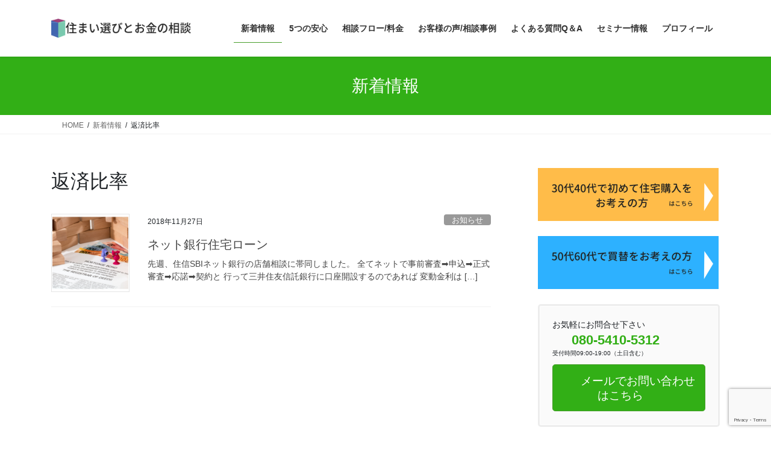

--- FILE ---
content_type: text/html; charset=UTF-8
request_url: https://fp-oshima.com/archives/tag/%E8%BF%94%E6%B8%88%E6%AF%94%E7%8E%87
body_size: 16792
content:
<!DOCTYPE html>
<html dir="ltr" lang="ja" prefix="og: https://ogp.me/ns#">
<head>
<meta charset="utf-8">
<meta http-equiv="X-UA-Compatible" content="IE=edge">
<meta name="viewport" content="width=device-width, initial-scale=1">
<!-- Google tag (gtag.js) --><script async src="https://www.googletagmanager.com/gtag/js?id=UA-146746340-1"></script><script>window.dataLayer = window.dataLayer || [];function gtag(){dataLayer.push(arguments);}gtag('js', new Date());gtag('config', 'UA-146746340-1');</script>
<title>返済比率 | 住まい選びとお金の相談/品川区の女性ファイナンシャルプランナー</title>

		<!-- All in One SEO 4.9.3 - aioseo.com -->
	<meta name="robots" content="max-image-preview:large" />
	<meta name="keywords" content="フラット３５、住宅ローン、フラット３５s" />
	<link rel="canonical" href="https://fp-oshima.com/archives/tag/%e8%bf%94%e6%b8%88%e6%af%94%e7%8e%87" />
	<meta name="generator" content="All in One SEO (AIOSEO) 4.9.3" />
		<script type="application/ld+json" class="aioseo-schema">
			{"@context":"https:\/\/schema.org","@graph":[{"@type":"BreadcrumbList","@id":"https:\/\/fp-oshima.com\/archives\/tag\/%E8%BF%94%E6%B8%88%E6%AF%94%E7%8E%87#breadcrumblist","itemListElement":[{"@type":"ListItem","@id":"https:\/\/fp-oshima.com#listItem","position":1,"name":"Home","item":"https:\/\/fp-oshima.com","nextItem":{"@type":"ListItem","@id":"https:\/\/fp-oshima.com\/archives\/tag\/%e8%bf%94%e6%b8%88%e6%af%94%e7%8e%87#listItem","name":"\u8fd4\u6e08\u6bd4\u7387"}},{"@type":"ListItem","@id":"https:\/\/fp-oshima.com\/archives\/tag\/%e8%bf%94%e6%b8%88%e6%af%94%e7%8e%87#listItem","position":2,"name":"\u8fd4\u6e08\u6bd4\u7387","previousItem":{"@type":"ListItem","@id":"https:\/\/fp-oshima.com#listItem","name":"Home"}}]},{"@type":"CollectionPage","@id":"https:\/\/fp-oshima.com\/archives\/tag\/%E8%BF%94%E6%B8%88%E6%AF%94%E7%8E%87#collectionpage","url":"https:\/\/fp-oshima.com\/archives\/tag\/%E8%BF%94%E6%B8%88%E6%AF%94%E7%8E%87","name":"\u8fd4\u6e08\u6bd4\u7387 | \u4f4f\u307e\u3044\u9078\u3073\u3068\u304a\u91d1\u306e\u76f8\u8ac7\/\u54c1\u5ddd\u533a\u306e\u5973\u6027\u30d5\u30a1\u30a4\u30ca\u30f3\u30b7\u30e3\u30eb\u30d7\u30e9\u30f3\u30ca\u30fc","inLanguage":"ja","isPartOf":{"@id":"https:\/\/fp-oshima.com\/#website"},"breadcrumb":{"@id":"https:\/\/fp-oshima.com\/archives\/tag\/%E8%BF%94%E6%B8%88%E6%AF%94%E7%8E%87#breadcrumblist"}},{"@type":"Organization","@id":"https:\/\/fp-oshima.com\/#organization","name":"\u4f4f\u307e\u3044\u9078\u3073\u3068\u304a\u91d1\u306e\u76f8\u8ac7\/\u54c1\u5ddd\u533a\u306e\u5973\u6027\u30d5\u30a1\u30a4\u30ca\u30f3\u30b7\u30e3\u30eb\u30d7\u30e9\u30f3\u30ca\u30fc","description":"\u5e74\u9593100\u7d44\u4ee5\u4e0a\u76f8\u8ac7\u3046\u3051\u308b\u5973\u6027FP\u304c\u4f4f\u5b85\u9078\u3073\u304b\u3089\u30ed\u30fc\u30f3\u307e\u3067\u30b5\u30dd\u30fc\u30c8\u3057\u307e\u3059","url":"https:\/\/fp-oshima.com\/"},{"@type":"WebSite","@id":"https:\/\/fp-oshima.com\/#website","url":"https:\/\/fp-oshima.com\/","name":"\u4f4f\u307e\u3044\u9078\u3073\u3068\u304a\u91d1\u306e\u76f8\u8ac7\/\u54c1\u5ddd\u533a\u306e\u5973\u6027\u30d5\u30a1\u30a4\u30ca\u30f3\u30b7\u30e3\u30eb\u30d7\u30e9\u30f3\u30ca\u30fc","description":"\u5e74\u9593100\u7d44\u4ee5\u4e0a\u76f8\u8ac7\u3046\u3051\u308b\u5973\u6027FP\u304c\u4f4f\u5b85\u9078\u3073\u304b\u3089\u30ed\u30fc\u30f3\u307e\u3067\u30b5\u30dd\u30fc\u30c8\u3057\u307e\u3059","inLanguage":"ja","publisher":{"@id":"https:\/\/fp-oshima.com\/#organization"}}]}
		</script>
		<!-- All in One SEO -->

<link rel='dns-prefetch' href='//stats.wp.com' />
<link rel='dns-prefetch' href='//v0.wordpress.com' />
<link rel='preconnect' href='//i0.wp.com' />
<link rel='preconnect' href='//c0.wp.com' />
<link rel="alternate" type="application/rss+xml" title="住まい選びとお金の相談/品川区の女性ファイナンシャルプランナー &raquo; フィード" href="https://fp-oshima.com/feed" />
<link rel="alternate" type="application/rss+xml" title="住まい選びとお金の相談/品川区の女性ファイナンシャルプランナー &raquo; コメントフィード" href="https://fp-oshima.com/comments/feed" />
<link rel="alternate" type="application/rss+xml" title="住まい選びとお金の相談/品川区の女性ファイナンシャルプランナー &raquo; 返済比率 タグのフィード" href="https://fp-oshima.com/archives/tag/%e8%bf%94%e6%b8%88%e6%af%94%e7%8e%87/feed" />
<meta name="description" content="返済比率 について 住まい選びとお金の相談/品川区の女性ファイナンシャルプランナー 年間100組以上相談うける女性FPが住宅選びからローンまでサポートします" /><style id='wp-img-auto-sizes-contain-inline-css' type='text/css'>
img:is([sizes=auto i],[sizes^="auto," i]){contain-intrinsic-size:3000px 1500px}
/*# sourceURL=wp-img-auto-sizes-contain-inline-css */
</style>
<link rel='stylesheet' id='vkExUnit_common_style-css' href='https://fp-oshima.com/wp-content/plugins/vk-all-in-one-expansion-unit/assets/css/vkExUnit_style.css?ver=9.113.0.1' type='text/css' media='all' />
<style id='vkExUnit_common_style-inline-css' type='text/css'>
:root {--ver_page_top_button_url:url(https://fp-oshima.com/wp-content/plugins/vk-all-in-one-expansion-unit/assets/images/to-top-btn-icon.svg);}@font-face {font-weight: normal;font-style: normal;font-family: "vk_sns";src: url("https://fp-oshima.com/wp-content/plugins/vk-all-in-one-expansion-unit/inc/sns/icons/fonts/vk_sns.eot?-bq20cj");src: url("https://fp-oshima.com/wp-content/plugins/vk-all-in-one-expansion-unit/inc/sns/icons/fonts/vk_sns.eot?#iefix-bq20cj") format("embedded-opentype"),url("https://fp-oshima.com/wp-content/plugins/vk-all-in-one-expansion-unit/inc/sns/icons/fonts/vk_sns.woff?-bq20cj") format("woff"),url("https://fp-oshima.com/wp-content/plugins/vk-all-in-one-expansion-unit/inc/sns/icons/fonts/vk_sns.ttf?-bq20cj") format("truetype"),url("https://fp-oshima.com/wp-content/plugins/vk-all-in-one-expansion-unit/inc/sns/icons/fonts/vk_sns.svg?-bq20cj#vk_sns") format("svg");}
.veu_promotion-alert__content--text {border: 1px solid rgba(0,0,0,0.125);padding: 0.5em 1em;border-radius: var(--vk-size-radius);margin-bottom: var(--vk-margin-block-bottom);font-size: 0.875rem;}/* Alert Content部分に段落タグを入れた場合に最後の段落の余白を0にする */.veu_promotion-alert__content--text p:last-of-type{margin-bottom:0;margin-top: 0;}
/*# sourceURL=vkExUnit_common_style-inline-css */
</style>
<style id='wp-emoji-styles-inline-css' type='text/css'>

	img.wp-smiley, img.emoji {
		display: inline !important;
		border: none !important;
		box-shadow: none !important;
		height: 1em !important;
		width: 1em !important;
		margin: 0 0.07em !important;
		vertical-align: -0.1em !important;
		background: none !important;
		padding: 0 !important;
	}
/*# sourceURL=wp-emoji-styles-inline-css */
</style>
<style id='wp-block-library-inline-css' type='text/css'>
:root{--wp-block-synced-color:#7a00df;--wp-block-synced-color--rgb:122,0,223;--wp-bound-block-color:var(--wp-block-synced-color);--wp-editor-canvas-background:#ddd;--wp-admin-theme-color:#007cba;--wp-admin-theme-color--rgb:0,124,186;--wp-admin-theme-color-darker-10:#006ba1;--wp-admin-theme-color-darker-10--rgb:0,107,160.5;--wp-admin-theme-color-darker-20:#005a87;--wp-admin-theme-color-darker-20--rgb:0,90,135;--wp-admin-border-width-focus:2px}@media (min-resolution:192dpi){:root{--wp-admin-border-width-focus:1.5px}}.wp-element-button{cursor:pointer}:root .has-very-light-gray-background-color{background-color:#eee}:root .has-very-dark-gray-background-color{background-color:#313131}:root .has-very-light-gray-color{color:#eee}:root .has-very-dark-gray-color{color:#313131}:root .has-vivid-green-cyan-to-vivid-cyan-blue-gradient-background{background:linear-gradient(135deg,#00d084,#0693e3)}:root .has-purple-crush-gradient-background{background:linear-gradient(135deg,#34e2e4,#4721fb 50%,#ab1dfe)}:root .has-hazy-dawn-gradient-background{background:linear-gradient(135deg,#faaca8,#dad0ec)}:root .has-subdued-olive-gradient-background{background:linear-gradient(135deg,#fafae1,#67a671)}:root .has-atomic-cream-gradient-background{background:linear-gradient(135deg,#fdd79a,#004a59)}:root .has-nightshade-gradient-background{background:linear-gradient(135deg,#330968,#31cdcf)}:root .has-midnight-gradient-background{background:linear-gradient(135deg,#020381,#2874fc)}:root{--wp--preset--font-size--normal:16px;--wp--preset--font-size--huge:42px}.has-regular-font-size{font-size:1em}.has-larger-font-size{font-size:2.625em}.has-normal-font-size{font-size:var(--wp--preset--font-size--normal)}.has-huge-font-size{font-size:var(--wp--preset--font-size--huge)}.has-text-align-center{text-align:center}.has-text-align-left{text-align:left}.has-text-align-right{text-align:right}.has-fit-text{white-space:nowrap!important}#end-resizable-editor-section{display:none}.aligncenter{clear:both}.items-justified-left{justify-content:flex-start}.items-justified-center{justify-content:center}.items-justified-right{justify-content:flex-end}.items-justified-space-between{justify-content:space-between}.screen-reader-text{border:0;clip-path:inset(50%);height:1px;margin:-1px;overflow:hidden;padding:0;position:absolute;width:1px;word-wrap:normal!important}.screen-reader-text:focus{background-color:#ddd;clip-path:none;color:#444;display:block;font-size:1em;height:auto;left:5px;line-height:normal;padding:15px 23px 14px;text-decoration:none;top:5px;width:auto;z-index:100000}html :where(.has-border-color){border-style:solid}html :where([style*=border-top-color]){border-top-style:solid}html :where([style*=border-right-color]){border-right-style:solid}html :where([style*=border-bottom-color]){border-bottom-style:solid}html :where([style*=border-left-color]){border-left-style:solid}html :where([style*=border-width]){border-style:solid}html :where([style*=border-top-width]){border-top-style:solid}html :where([style*=border-right-width]){border-right-style:solid}html :where([style*=border-bottom-width]){border-bottom-style:solid}html :where([style*=border-left-width]){border-left-style:solid}html :where(img[class*=wp-image-]){height:auto;max-width:100%}:where(figure){margin:0 0 1em}html :where(.is-position-sticky){--wp-admin--admin-bar--position-offset:var(--wp-admin--admin-bar--height,0px)}@media screen and (max-width:600px){html :where(.is-position-sticky){--wp-admin--admin-bar--position-offset:0px}}

/*# sourceURL=wp-block-library-inline-css */
</style><style id='global-styles-inline-css' type='text/css'>
:root{--wp--preset--aspect-ratio--square: 1;--wp--preset--aspect-ratio--4-3: 4/3;--wp--preset--aspect-ratio--3-4: 3/4;--wp--preset--aspect-ratio--3-2: 3/2;--wp--preset--aspect-ratio--2-3: 2/3;--wp--preset--aspect-ratio--16-9: 16/9;--wp--preset--aspect-ratio--9-16: 9/16;--wp--preset--color--black: #000000;--wp--preset--color--cyan-bluish-gray: #abb8c3;--wp--preset--color--white: #ffffff;--wp--preset--color--pale-pink: #f78da7;--wp--preset--color--vivid-red: #cf2e2e;--wp--preset--color--luminous-vivid-orange: #ff6900;--wp--preset--color--luminous-vivid-amber: #fcb900;--wp--preset--color--light-green-cyan: #7bdcb5;--wp--preset--color--vivid-green-cyan: #00d084;--wp--preset--color--pale-cyan-blue: #8ed1fc;--wp--preset--color--vivid-cyan-blue: #0693e3;--wp--preset--color--vivid-purple: #9b51e0;--wp--preset--gradient--vivid-cyan-blue-to-vivid-purple: linear-gradient(135deg,rgb(6,147,227) 0%,rgb(155,81,224) 100%);--wp--preset--gradient--light-green-cyan-to-vivid-green-cyan: linear-gradient(135deg,rgb(122,220,180) 0%,rgb(0,208,130) 100%);--wp--preset--gradient--luminous-vivid-amber-to-luminous-vivid-orange: linear-gradient(135deg,rgb(252,185,0) 0%,rgb(255,105,0) 100%);--wp--preset--gradient--luminous-vivid-orange-to-vivid-red: linear-gradient(135deg,rgb(255,105,0) 0%,rgb(207,46,46) 100%);--wp--preset--gradient--very-light-gray-to-cyan-bluish-gray: linear-gradient(135deg,rgb(238,238,238) 0%,rgb(169,184,195) 100%);--wp--preset--gradient--cool-to-warm-spectrum: linear-gradient(135deg,rgb(74,234,220) 0%,rgb(151,120,209) 20%,rgb(207,42,186) 40%,rgb(238,44,130) 60%,rgb(251,105,98) 80%,rgb(254,248,76) 100%);--wp--preset--gradient--blush-light-purple: linear-gradient(135deg,rgb(255,206,236) 0%,rgb(152,150,240) 100%);--wp--preset--gradient--blush-bordeaux: linear-gradient(135deg,rgb(254,205,165) 0%,rgb(254,45,45) 50%,rgb(107,0,62) 100%);--wp--preset--gradient--luminous-dusk: linear-gradient(135deg,rgb(255,203,112) 0%,rgb(199,81,192) 50%,rgb(65,88,208) 100%);--wp--preset--gradient--pale-ocean: linear-gradient(135deg,rgb(255,245,203) 0%,rgb(182,227,212) 50%,rgb(51,167,181) 100%);--wp--preset--gradient--electric-grass: linear-gradient(135deg,rgb(202,248,128) 0%,rgb(113,206,126) 100%);--wp--preset--gradient--midnight: linear-gradient(135deg,rgb(2,3,129) 0%,rgb(40,116,252) 100%);--wp--preset--font-size--small: 13px;--wp--preset--font-size--medium: 20px;--wp--preset--font-size--large: 36px;--wp--preset--font-size--x-large: 42px;--wp--preset--spacing--20: 0.44rem;--wp--preset--spacing--30: 0.67rem;--wp--preset--spacing--40: 1rem;--wp--preset--spacing--50: 1.5rem;--wp--preset--spacing--60: 2.25rem;--wp--preset--spacing--70: 3.38rem;--wp--preset--spacing--80: 5.06rem;--wp--preset--shadow--natural: 6px 6px 9px rgba(0, 0, 0, 0.2);--wp--preset--shadow--deep: 12px 12px 50px rgba(0, 0, 0, 0.4);--wp--preset--shadow--sharp: 6px 6px 0px rgba(0, 0, 0, 0.2);--wp--preset--shadow--outlined: 6px 6px 0px -3px rgb(255, 255, 255), 6px 6px rgb(0, 0, 0);--wp--preset--shadow--crisp: 6px 6px 0px rgb(0, 0, 0);}:where(.is-layout-flex){gap: 0.5em;}:where(.is-layout-grid){gap: 0.5em;}body .is-layout-flex{display: flex;}.is-layout-flex{flex-wrap: wrap;align-items: center;}.is-layout-flex > :is(*, div){margin: 0;}body .is-layout-grid{display: grid;}.is-layout-grid > :is(*, div){margin: 0;}:where(.wp-block-columns.is-layout-flex){gap: 2em;}:where(.wp-block-columns.is-layout-grid){gap: 2em;}:where(.wp-block-post-template.is-layout-flex){gap: 1.25em;}:where(.wp-block-post-template.is-layout-grid){gap: 1.25em;}.has-black-color{color: var(--wp--preset--color--black) !important;}.has-cyan-bluish-gray-color{color: var(--wp--preset--color--cyan-bluish-gray) !important;}.has-white-color{color: var(--wp--preset--color--white) !important;}.has-pale-pink-color{color: var(--wp--preset--color--pale-pink) !important;}.has-vivid-red-color{color: var(--wp--preset--color--vivid-red) !important;}.has-luminous-vivid-orange-color{color: var(--wp--preset--color--luminous-vivid-orange) !important;}.has-luminous-vivid-amber-color{color: var(--wp--preset--color--luminous-vivid-amber) !important;}.has-light-green-cyan-color{color: var(--wp--preset--color--light-green-cyan) !important;}.has-vivid-green-cyan-color{color: var(--wp--preset--color--vivid-green-cyan) !important;}.has-pale-cyan-blue-color{color: var(--wp--preset--color--pale-cyan-blue) !important;}.has-vivid-cyan-blue-color{color: var(--wp--preset--color--vivid-cyan-blue) !important;}.has-vivid-purple-color{color: var(--wp--preset--color--vivid-purple) !important;}.has-black-background-color{background-color: var(--wp--preset--color--black) !important;}.has-cyan-bluish-gray-background-color{background-color: var(--wp--preset--color--cyan-bluish-gray) !important;}.has-white-background-color{background-color: var(--wp--preset--color--white) !important;}.has-pale-pink-background-color{background-color: var(--wp--preset--color--pale-pink) !important;}.has-vivid-red-background-color{background-color: var(--wp--preset--color--vivid-red) !important;}.has-luminous-vivid-orange-background-color{background-color: var(--wp--preset--color--luminous-vivid-orange) !important;}.has-luminous-vivid-amber-background-color{background-color: var(--wp--preset--color--luminous-vivid-amber) !important;}.has-light-green-cyan-background-color{background-color: var(--wp--preset--color--light-green-cyan) !important;}.has-vivid-green-cyan-background-color{background-color: var(--wp--preset--color--vivid-green-cyan) !important;}.has-pale-cyan-blue-background-color{background-color: var(--wp--preset--color--pale-cyan-blue) !important;}.has-vivid-cyan-blue-background-color{background-color: var(--wp--preset--color--vivid-cyan-blue) !important;}.has-vivid-purple-background-color{background-color: var(--wp--preset--color--vivid-purple) !important;}.has-black-border-color{border-color: var(--wp--preset--color--black) !important;}.has-cyan-bluish-gray-border-color{border-color: var(--wp--preset--color--cyan-bluish-gray) !important;}.has-white-border-color{border-color: var(--wp--preset--color--white) !important;}.has-pale-pink-border-color{border-color: var(--wp--preset--color--pale-pink) !important;}.has-vivid-red-border-color{border-color: var(--wp--preset--color--vivid-red) !important;}.has-luminous-vivid-orange-border-color{border-color: var(--wp--preset--color--luminous-vivid-orange) !important;}.has-luminous-vivid-amber-border-color{border-color: var(--wp--preset--color--luminous-vivid-amber) !important;}.has-light-green-cyan-border-color{border-color: var(--wp--preset--color--light-green-cyan) !important;}.has-vivid-green-cyan-border-color{border-color: var(--wp--preset--color--vivid-green-cyan) !important;}.has-pale-cyan-blue-border-color{border-color: var(--wp--preset--color--pale-cyan-blue) !important;}.has-vivid-cyan-blue-border-color{border-color: var(--wp--preset--color--vivid-cyan-blue) !important;}.has-vivid-purple-border-color{border-color: var(--wp--preset--color--vivid-purple) !important;}.has-vivid-cyan-blue-to-vivid-purple-gradient-background{background: var(--wp--preset--gradient--vivid-cyan-blue-to-vivid-purple) !important;}.has-light-green-cyan-to-vivid-green-cyan-gradient-background{background: var(--wp--preset--gradient--light-green-cyan-to-vivid-green-cyan) !important;}.has-luminous-vivid-amber-to-luminous-vivid-orange-gradient-background{background: var(--wp--preset--gradient--luminous-vivid-amber-to-luminous-vivid-orange) !important;}.has-luminous-vivid-orange-to-vivid-red-gradient-background{background: var(--wp--preset--gradient--luminous-vivid-orange-to-vivid-red) !important;}.has-very-light-gray-to-cyan-bluish-gray-gradient-background{background: var(--wp--preset--gradient--very-light-gray-to-cyan-bluish-gray) !important;}.has-cool-to-warm-spectrum-gradient-background{background: var(--wp--preset--gradient--cool-to-warm-spectrum) !important;}.has-blush-light-purple-gradient-background{background: var(--wp--preset--gradient--blush-light-purple) !important;}.has-blush-bordeaux-gradient-background{background: var(--wp--preset--gradient--blush-bordeaux) !important;}.has-luminous-dusk-gradient-background{background: var(--wp--preset--gradient--luminous-dusk) !important;}.has-pale-ocean-gradient-background{background: var(--wp--preset--gradient--pale-ocean) !important;}.has-electric-grass-gradient-background{background: var(--wp--preset--gradient--electric-grass) !important;}.has-midnight-gradient-background{background: var(--wp--preset--gradient--midnight) !important;}.has-small-font-size{font-size: var(--wp--preset--font-size--small) !important;}.has-medium-font-size{font-size: var(--wp--preset--font-size--medium) !important;}.has-large-font-size{font-size: var(--wp--preset--font-size--large) !important;}.has-x-large-font-size{font-size: var(--wp--preset--font-size--x-large) !important;}
/*# sourceURL=global-styles-inline-css */
</style>

<style id='classic-theme-styles-inline-css' type='text/css'>
/*! This file is auto-generated */
.wp-block-button__link{color:#fff;background-color:#32373c;border-radius:9999px;box-shadow:none;text-decoration:none;padding:calc(.667em + 2px) calc(1.333em + 2px);font-size:1.125em}.wp-block-file__button{background:#32373c;color:#fff;text-decoration:none}
/*# sourceURL=/wp-includes/css/classic-themes.min.css */
</style>
<link rel='stylesheet' id='contact-form-7-css' href='https://fp-oshima.com/wp-content/plugins/contact-form-7/includes/css/styles.css?ver=6.1.4' type='text/css' media='all' />
<link rel='stylesheet' id='bootstrap-4-style-css' href='https://fp-oshima.com/wp-content/themes/lightning/_g2/library/bootstrap-4/css/bootstrap.min.css?ver=4.5.0' type='text/css' media='all' />
<link rel='stylesheet' id='lightning-common-style-css' href='https://fp-oshima.com/wp-content/themes/lightning/_g2/assets/css/common.css?ver=15.33.1' type='text/css' media='all' />
<style id='lightning-common-style-inline-css' type='text/css'>
/* vk-mobile-nav */:root {--vk-mobile-nav-menu-btn-bg-src: url("https://fp-oshima.com/wp-content/themes/lightning/_g2/inc/vk-mobile-nav/package/images/vk-menu-btn-black.svg");--vk-mobile-nav-menu-btn-close-bg-src: url("https://fp-oshima.com/wp-content/themes/lightning/_g2/inc/vk-mobile-nav/package/images/vk-menu-close-black.svg");--vk-menu-acc-icon-open-black-bg-src: url("https://fp-oshima.com/wp-content/themes/lightning/_g2/inc/vk-mobile-nav/package/images/vk-menu-acc-icon-open-black.svg");--vk-menu-acc-icon-open-white-bg-src: url("https://fp-oshima.com/wp-content/themes/lightning/_g2/inc/vk-mobile-nav/package/images/vk-menu-acc-icon-open-white.svg");--vk-menu-acc-icon-close-black-bg-src: url("https://fp-oshima.com/wp-content/themes/lightning/_g2/inc/vk-mobile-nav/package/images/vk-menu-close-black.svg");--vk-menu-acc-icon-close-white-bg-src: url("https://fp-oshima.com/wp-content/themes/lightning/_g2/inc/vk-mobile-nav/package/images/vk-menu-close-white.svg");}
/*# sourceURL=lightning-common-style-inline-css */
</style>
<link rel='stylesheet' id='lightning-design-style-css' href='https://fp-oshima.com/wp-content/themes/lightning/_g2/design-skin/origin2/css/style.css?ver=15.33.1' type='text/css' media='all' />
<style id='lightning-design-style-inline-css' type='text/css'>
:root {--color-key:#32af16;--wp--preset--color--vk-color-primary:#32af16;--color-key-dark:#489e2c;}
/* ltg common custom */:root {--vk-menu-acc-btn-border-color:#333;--vk-color-primary:#32af16;--vk-color-primary-dark:#489e2c;--vk-color-primary-vivid:#37c118;--color-key:#32af16;--wp--preset--color--vk-color-primary:#32af16;--color-key-dark:#489e2c;}.veu_color_txt_key { color:#489e2c ; }.veu_color_bg_key { background-color:#489e2c ; }.veu_color_border_key { border-color:#489e2c ; }.btn-default { border-color:#32af16;color:#32af16;}.btn-default:focus,.btn-default:hover { border-color:#32af16;background-color: #32af16; }.wp-block-search__button,.btn-primary { background-color:#32af16;border-color:#489e2c; }.wp-block-search__button:focus,.wp-block-search__button:hover,.btn-primary:not(:disabled):not(.disabled):active,.btn-primary:focus,.btn-primary:hover { background-color:#489e2c;border-color:#32af16; }.btn-outline-primary { color : #32af16 ; border-color:#32af16; }.btn-outline-primary:not(:disabled):not(.disabled):active,.btn-outline-primary:focus,.btn-outline-primary:hover { color : #fff; background-color:#32af16;border-color:#489e2c; }a { color:#337ab7; }
.tagcloud a:before { font-family: "Font Awesome 7 Free";content: "\f02b";font-weight: bold; }
.media .media-body .media-heading a:hover { color:#32af16; }@media (min-width: 768px){.gMenu > li:before,.gMenu > li.menu-item-has-children::after { border-bottom-color:#489e2c }.gMenu li li { background-color:#489e2c }.gMenu li li a:hover { background-color:#32af16; }} /* @media (min-width: 768px) */.page-header { background-color:#32af16; }h2,.mainSection-title { border-top-color:#32af16; }h3:after,.subSection-title:after { border-bottom-color:#32af16; }ul.page-numbers li span.page-numbers.current,.page-link dl .post-page-numbers.current { background-color:#32af16; }.pager li > a { border-color:#32af16;color:#32af16;}.pager li > a:hover { background-color:#32af16;color:#fff;}.siteFooter { border-top-color:#32af16; }dt { border-left-color:#32af16; }:root {--g_nav_main_acc_icon_open_url:url(https://fp-oshima.com/wp-content/themes/lightning/_g2/inc/vk-mobile-nav/package/images/vk-menu-acc-icon-open-black.svg);--g_nav_main_acc_icon_close_url: url(https://fp-oshima.com/wp-content/themes/lightning/_g2/inc/vk-mobile-nav/package/images/vk-menu-close-black.svg);--g_nav_sub_acc_icon_open_url: url(https://fp-oshima.com/wp-content/themes/lightning/_g2/inc/vk-mobile-nav/package/images/vk-menu-acc-icon-open-white.svg);--g_nav_sub_acc_icon_close_url: url(https://fp-oshima.com/wp-content/themes/lightning/_g2/inc/vk-mobile-nav/package/images/vk-menu-close-white.svg);}
/*# sourceURL=lightning-design-style-inline-css */
</style>
<link rel='stylesheet' id='veu-cta-css' href='https://fp-oshima.com/wp-content/plugins/vk-all-in-one-expansion-unit/inc/call-to-action/package/assets/css/style.css?ver=9.113.0.1' type='text/css' media='all' />
<link rel='stylesheet' id='lightning-theme-style-css' href='https://fp-oshima.com/wp-content/themes/lightning/style.css?ver=15.33.1' type='text/css' media='all' />
<link rel='stylesheet' id='vk-font-awesome-css' href='https://fp-oshima.com/wp-content/themes/lightning/vendor/vektor-inc/font-awesome-versions/src/font-awesome/css/all.min.css?ver=7.1.0' type='text/css' media='all' />
<script type="text/javascript" src="https://c0.wp.com/c/6.9/wp-includes/js/jquery/jquery.min.js" id="jquery-core-js"></script>
<script type="text/javascript" src="https://c0.wp.com/c/6.9/wp-includes/js/jquery/jquery-migrate.min.js" id="jquery-migrate-js"></script>
<link rel="https://api.w.org/" href="https://fp-oshima.com/wp-json/" /><link rel="alternate" title="JSON" type="application/json" href="https://fp-oshima.com/wp-json/wp/v2/tags/35" /><link rel="EditURI" type="application/rsd+xml" title="RSD" href="https://fp-oshima.com/xmlrpc.php?rsd" />
<meta name="generator" content="WordPress 6.9" />
	<style>img#wpstats{display:none}</style>
		<style id="lightning-color-custom-for-plugins" type="text/css">/* ltg theme common */.color_key_bg,.color_key_bg_hover:hover{background-color: #32af16;}.color_key_txt,.color_key_txt_hover:hover{color: #32af16;}.color_key_border,.color_key_border_hover:hover{border-color: #32af16;}.color_key_dark_bg,.color_key_dark_bg_hover:hover{background-color: #489e2c;}.color_key_dark_txt,.color_key_dark_txt_hover:hover{color: #489e2c;}.color_key_dark_border,.color_key_dark_border_hover:hover{border-color: #489e2c;}</style><!-- [ VK All in One Expansion Unit OGP ] -->
<meta property="og:site_name" content="住まい選びとお金の相談/品川区の女性ファイナンシャルプランナー" />
<meta property="og:url" content="https://fp-oshima.com/archives/430" />
<meta property="og:title" content="返済比率 | 住まい選びとお金の相談/品川区の女性ファイナンシャルプランナー" />
<meta property="og:description" content="返済比率 について 住まい選びとお金の相談/品川区の女性ファイナンシャルプランナー 年間100組以上相談うける女性FPが住宅選びからローンまでサポートします" />
<meta property="og:type" content="article" />
<!-- [ / VK All in One Expansion Unit OGP ] -->
<!-- [ VK All in One Expansion Unit twitter card ] -->
<meta name="twitter:card" content="summary_large_image">
<meta name="twitter:description" content="返済比率 について 住まい選びとお金の相談/品川区の女性ファイナンシャルプランナー 年間100組以上相談うける女性FPが住宅選びからローンまでサポートします">
<meta name="twitter:title" content="返済比率 | 住まい選びとお金の相談/品川区の女性ファイナンシャルプランナー">
<meta name="twitter:url" content="https://fp-oshima.com/archives/430">
	<meta name="twitter:domain" content="fp-oshima.com">
	<!-- [ / VK All in One Expansion Unit twitter card ] -->
			<style type="text/css">/* VK CSS Customize */h1.entry-title:first-letter,.single h1.entry-title:first-letter{color:inherit;}Lightningの情報をお届けしますfollow us in feedly/* End VK CSS Customize */</style>
			
</head>
<body class="archive tag tag-35 wp-theme-lightning fa_v7_css post-type-post sidebar-fix sidebar-fix-priority-top bootstrap4 device-pc">
<a class="skip-link screen-reader-text" href="#main">コンテンツへスキップ</a>
<a class="skip-link screen-reader-text" href="#vk-mobile-nav">ナビゲーションに移動</a>
<header class="siteHeader">
		<div class="container siteHeadContainer">
		<div class="navbar-header">
						<p class="navbar-brand siteHeader_logo">
			<a href="https://fp-oshima.com/">
				<span><img src="https://fp-oshima.com/wp-content/uploads/2018/09/82d998aac0ec82458960e127d92ba24d.png" alt="住まい選びとお金の相談/品川区の女性ファイナンシャルプランナー" /></span>
			</a>
			</p>
					</div>

					<div id="gMenu_outer" class="gMenu_outer">
				<nav class="menu-%e3%83%98%e3%83%83%e3%83%80%e3%83%bc%e3%83%8a%e3%83%93-container"><ul id="menu-%e3%83%98%e3%83%83%e3%83%80%e3%83%bc%e3%83%8a%e3%83%93" class="menu gMenu vk-menu-acc"><li id="menu-item-151" class="menu-item menu-item-type-post_type menu-item-object-page current_page_parent current-menu-ancestor"><a href="https://fp-oshima.com/blog"><strong class="gMenu_name">新着情報</strong></a></li>
<li id="menu-item-46" class="menu-item menu-item-type-post_type menu-item-object-page menu-item-has-children"><a href="https://fp-oshima.com/fivereason"><strong class="gMenu_name">5つの安心</strong></a>
<ul class="sub-menu">
	<li id="menu-item-40" class="menu-item menu-item-type-post_type menu-item-object-page"><a href="https://fp-oshima.com/interview-locations">事務所概要</a></li>
</ul>
</li>
<li id="menu-item-39" class="menu-item menu-item-type-post_type menu-item-object-page menu-item-has-children"><a href="https://fp-oshima.com/consulting-flow"><strong class="gMenu_name">相談フロー/料金</strong></a>
<ul class="sub-menu">
	<li id="menu-item-578" class="menu-item menu-item-type-post_type menu-item-object-page"><a href="https://fp-oshima.com/consulting-flow">相談フロー/料金</a></li>
	<li id="menu-item-38" class="menu-item menu-item-type-post_type menu-item-object-page"><a href="https://fp-oshima.com/consultation-application">相談申込</a></li>
</ul>
</li>
<li id="menu-item-41" class="menu-item menu-item-type-post_type menu-item-object-page"><a href="https://fp-oshima.com/consultations"><strong class="gMenu_name">お客様の声/相談事例</strong></a></li>
<li id="menu-item-37" class="menu-item menu-item-type-post_type menu-item-object-page"><a href="https://fp-oshima.com/question-and-answer"><strong class="gMenu_name">よくある質問Q＆A</strong></a></li>
<li id="menu-item-347" class="menu-item menu-item-type-post_type menu-item-object-page"><a href="https://fp-oshima.com/seminer"><strong class="gMenu_name">セミナー情報</strong></a></li>
<li id="menu-item-42" class="menu-item menu-item-type-post_type menu-item-object-page"><a href="https://fp-oshima.com/profile"><strong class="gMenu_name">プロフィール</strong></a></li>
</ul></nav>			</div>
			</div>
	</header>

<div class="section page-header"><div class="container"><div class="row"><div class="col-md-12">
<div class="page-header_pageTitle">
新着情報</div>
</div></div></div></div><!-- [ /.page-header ] -->


<!-- [ .breadSection ] --><div class="section breadSection"><div class="container"><div class="row"><ol class="breadcrumb" itemscope itemtype="https://schema.org/BreadcrumbList"><li id="panHome" itemprop="itemListElement" itemscope itemtype="http://schema.org/ListItem"><a itemprop="item" href="https://fp-oshima.com/"><span itemprop="name"><i class="fa-solid fa-house"></i> HOME</span></a><meta itemprop="position" content="1" /></li><li itemprop="itemListElement" itemscope itemtype="http://schema.org/ListItem"><a itemprop="item" href="https://fp-oshima.com/blog"><span itemprop="name">新着情報</span></a><meta itemprop="position" content="2" /></li><li><span>返済比率</span><meta itemprop="position" content="3" /></li></ol></div></div></div><!-- [ /.breadSection ] -->

<div class="section siteContent">
<div class="container">
<div class="row">
<div class="col mainSection mainSection-col-two baseSection vk_posts-mainSection" id="main" role="main">

	<header class="archive-header"><h1 class="archive-header_title">返済比率</h1></header>
<div class="postList">


	
		<article class="media">
<div id="post-430" class="post-430 post type-post status-publish format-standard has-post-thumbnail hentry category-news tag-18 tag-s tag-16 tag-35 tag-21">
		<div class="media-left postList_thumbnail">
		<a href="https://fp-oshima.com/archives/430">
		<img width="150" height="150" src="https://i0.wp.com/fp-oshima.com/wp-content/uploads/2018/11/c3a1d773da05fef54459bfac0bb86f20.png?resize=150%2C150&amp;ssl=1" class="media-object wp-post-image" alt="" decoding="async" srcset="https://i0.wp.com/fp-oshima.com/wp-content/uploads/2018/11/c3a1d773da05fef54459bfac0bb86f20.png?resize=150%2C150&amp;ssl=1 150w, https://i0.wp.com/fp-oshima.com/wp-content/uploads/2018/11/c3a1d773da05fef54459bfac0bb86f20.png?zoom=2&amp;resize=150%2C150&amp;ssl=1 300w, https://i0.wp.com/fp-oshima.com/wp-content/uploads/2018/11/c3a1d773da05fef54459bfac0bb86f20.png?zoom=3&amp;resize=150%2C150&amp;ssl=1 450w" sizes="(max-width: 150px) 100vw, 150px" data-attachment-id="431" data-permalink="https://fp-oshima.com/archives/430/%e3%83%a2%e3%83%bc%e3%82%b2%e3%83%bc%e3%82%b8%e3%83%ad%e3%83%bc%e3%83%b3" data-orig-file="https://i0.wp.com/fp-oshima.com/wp-content/uploads/2018/11/c3a1d773da05fef54459bfac0bb86f20.png?fit=560%2C315&amp;ssl=1" data-orig-size="560,315" data-comments-opened="1" data-image-meta="{&quot;aperture&quot;:&quot;0&quot;,&quot;credit&quot;:&quot;&quot;,&quot;camera&quot;:&quot;&quot;,&quot;caption&quot;:&quot;&quot;,&quot;created_timestamp&quot;:&quot;0&quot;,&quot;copyright&quot;:&quot;&quot;,&quot;focal_length&quot;:&quot;0&quot;,&quot;iso&quot;:&quot;0&quot;,&quot;shutter_speed&quot;:&quot;0&quot;,&quot;title&quot;:&quot;&quot;,&quot;orientation&quot;:&quot;0&quot;}" data-image-title="モーゲージローン" data-image-description="" data-image-caption="" data-medium-file="https://i0.wp.com/fp-oshima.com/wp-content/uploads/2018/11/c3a1d773da05fef54459bfac0bb86f20.png?fit=300%2C169&amp;ssl=1" data-large-file="https://i0.wp.com/fp-oshima.com/wp-content/uploads/2018/11/c3a1d773da05fef54459bfac0bb86f20.png?fit=560%2C315&amp;ssl=1" />		</a>
	</div>
		<div class="media-body">
		<div class="entry-meta">


<span class="published entry-meta_items">2018年11月27日</span>

<span class="entry-meta_items entry-meta_updated entry-meta_hidden">/ 最終更新日時 : <span class="updated">2018年12月4日</span></span>


	
	<span class="vcard author entry-meta_items entry-meta_items_author entry-meta_hidden"><span class="fn">oshima1969</span></span>



<span class="entry-meta_items entry-meta_items_term"><a href="https://fp-oshima.com/archives/category/news" class="btn btn-xs btn-primary entry-meta_items_term_button" style="background-color:#999999;border:none;">お知らせ</a></span>
</div>
		<h1 class="media-heading entry-title"><a href="https://fp-oshima.com/archives/430">ネット銀行住宅ローン</a></h1>
		<a href="https://fp-oshima.com/archives/430" class="media-body_excerpt"><p>先週、住信SBIネット銀行の店舗相談に帯同しました。 全てネットで事前審査&#x27a1;申込&#x27a1;正式審査&#x27a1;応諾&#x27a1;契約と 行って三井住友信託銀行に口座開設するのであれば 変動金利は [&hellip;]</p>
</a>
	</div>
</div>
</article>

	
	
	
</div><!-- [ /.postList ] -->

</div><!-- [ /.mainSection ] -->

	<div class="col subSection sideSection sideSection-col-two baseSection">
				<aside class="widget widget_media_image" id="media_image-6"><a href="https://fp-oshima.com/30dai40dai-juutaku/"><img width="300" height="88" src="https://i0.wp.com/fp-oshima.com/wp-content/uploads/2018/08/2.png?fit=300%2C88&amp;ssl=1" class="image wp-image-119  attachment-medium size-medium" alt="" style="max-width: 100%; height: auto;" decoding="async" loading="lazy" srcset="https://i0.wp.com/fp-oshima.com/wp-content/uploads/2018/08/2.png?w=640&amp;ssl=1 640w, https://i0.wp.com/fp-oshima.com/wp-content/uploads/2018/08/2.png?resize=300%2C88&amp;ssl=1 300w" sizes="auto, (max-width: 300px) 100vw, 300px" data-attachment-id="119" data-permalink="https://fp-oshima.com/2-3" data-orig-file="https://i0.wp.com/fp-oshima.com/wp-content/uploads/2018/08/2.png?fit=640%2C188&amp;ssl=1" data-orig-size="640,188" data-comments-opened="1" data-image-meta="{&quot;aperture&quot;:&quot;0&quot;,&quot;credit&quot;:&quot;&quot;,&quot;camera&quot;:&quot;&quot;,&quot;caption&quot;:&quot;&quot;,&quot;created_timestamp&quot;:&quot;0&quot;,&quot;copyright&quot;:&quot;&quot;,&quot;focal_length&quot;:&quot;0&quot;,&quot;iso&quot;:&quot;0&quot;,&quot;shutter_speed&quot;:&quot;0&quot;,&quot;title&quot;:&quot;&quot;,&quot;orientation&quot;:&quot;0&quot;}" data-image-title="2" data-image-description="" data-image-caption="" data-medium-file="https://i0.wp.com/fp-oshima.com/wp-content/uploads/2018/08/2.png?fit=300%2C88&amp;ssl=1" data-large-file="https://i0.wp.com/fp-oshima.com/wp-content/uploads/2018/08/2.png?fit=640%2C188&amp;ssl=1" /></a></aside><aside class="widget widget_media_image" id="media_image-5"><a href="https://fp-oshima.com/50dai60dai-kaikae/"><img width="300" height="88" src="https://i0.wp.com/fp-oshima.com/wp-content/uploads/2018/08/3.png?fit=300%2C88&amp;ssl=1" class="image wp-image-120  attachment-medium size-medium" alt="" style="max-width: 100%; height: auto;" decoding="async" loading="lazy" srcset="https://i0.wp.com/fp-oshima.com/wp-content/uploads/2018/08/3.png?w=640&amp;ssl=1 640w, https://i0.wp.com/fp-oshima.com/wp-content/uploads/2018/08/3.png?resize=300%2C88&amp;ssl=1 300w" sizes="auto, (max-width: 300px) 100vw, 300px" data-attachment-id="120" data-permalink="https://fp-oshima.com/3-2" data-orig-file="https://i0.wp.com/fp-oshima.com/wp-content/uploads/2018/08/3.png?fit=640%2C188&amp;ssl=1" data-orig-size="640,188" data-comments-opened="1" data-image-meta="{&quot;aperture&quot;:&quot;0&quot;,&quot;credit&quot;:&quot;&quot;,&quot;camera&quot;:&quot;&quot;,&quot;caption&quot;:&quot;&quot;,&quot;created_timestamp&quot;:&quot;0&quot;,&quot;copyright&quot;:&quot;&quot;,&quot;focal_length&quot;:&quot;0&quot;,&quot;iso&quot;:&quot;0&quot;,&quot;shutter_speed&quot;:&quot;0&quot;,&quot;title&quot;:&quot;&quot;,&quot;orientation&quot;:&quot;0&quot;}" data-image-title="3" data-image-description="" data-image-caption="" data-medium-file="https://i0.wp.com/fp-oshima.com/wp-content/uploads/2018/08/3.png?fit=300%2C88&amp;ssl=1" data-large-file="https://i0.wp.com/fp-oshima.com/wp-content/uploads/2018/08/3.png?fit=640%2C188&amp;ssl=1" /></a></aside><aside class="widget widget_vkexunit_contact_section" id="vkexunit_contact_section-3"><section class="veu_contact veu_contentAddSection vk_contact veu_card veu_contact-layout-horizontal"><div class="contact_frame veu_card_inner"><p class="contact_txt"><span class="contact_txt_catch">お気軽にお問合せ下さい</span><span class="contact_txt_tel veu_color_txt_key"><i class="contact_txt_tel_icon fas fa-phone-square"></i>080-5410-5312</span><span class="contact_txt_time">受付時間09:00-19:00（土日含む）</span></p><a href="https://fp-oshima.com/contact-us" class="btn btn-primary btn-lg contact_bt"><span class="contact_bt_txt"><i class="far fa-envelope"></i> メールでお問い合わせはこちら <i class="far fa-arrow-alt-circle-right"></i></span></a></div></section></aside><aside class="widget widget_vkexunit_button" id="vkexunit_button-11">		<div class="veu_button">
			<a class="btn btn-block btn-primary btn-lg" href="https://fp-oshima.com/consultation-application">
			<span class="button_mainText">

			相談申込
			</span>
						</a>
		</div>
				</aside>		<aside class="widget widget_vkexunit_fbpageplugin" id="vkexunit_fbpageplugin-2"><div class="veu_fbPagePlugin"><h1 class="widget-title subSection-title">Facebook</h1>
		<div class="fbPagePlugin_body">
			<div class="fb-page" data-href="https://www.facebook.com/%E4%BD%8F%E3%81%BE%E3%81%84%E9%81%B8%E3%81%B3%E3%81%A8%E3%81%8A%E9%87%91%E3%81%AE%E7%9B%B8%E8%AB%87-1086293898192577/?modal=admin_todo_tour" data-width="500"  data-height="150" data-hide-cover="false" data-show-facepile="false" data-show-posts="true">
				<div class="fb-xfbml-parse-ignore">
					<blockquote cite="https://www.facebook.com/%E4%BD%8F%E3%81%BE%E3%81%84%E9%81%B8%E3%81%B3%E3%81%A8%E3%81%8A%E9%87%91%E3%81%AE%E7%9B%B8%E8%AB%87-1086293898192577/?modal=admin_todo_tour">
					<a href="https://www.facebook.com/%E4%BD%8F%E3%81%BE%E3%81%84%E9%81%B8%E3%81%B3%E3%81%A8%E3%81%8A%E9%87%91%E3%81%AE%E7%9B%B8%E8%AB%87-1086293898192577/?modal=admin_todo_tour">Facebook page</a>
					</blockquote>
				</div>
			</div>
		</div>

		</div></aside>

<aside class="widget widget_postlist">
<h1 class="subSection-title">最近の投稿</h1>

  <div class="media">

	
	  <div class="media-left postList_thumbnail">
		<a href="https://fp-oshima.com/archives/1115">
		<img width="150" height="150" src="https://i0.wp.com/fp-oshima.com/wp-content/uploads/2023/01/watermark.jpg?resize=150%2C150&amp;ssl=1" class="attachment-thumbnail size-thumbnail wp-post-image" alt="" decoding="async" loading="lazy" srcset="https://i0.wp.com/fp-oshima.com/wp-content/uploads/2023/01/watermark.jpg?w=1480&amp;ssl=1 1480w, https://i0.wp.com/fp-oshima.com/wp-content/uploads/2023/01/watermark.jpg?resize=300%2C300&amp;ssl=1 300w, https://i0.wp.com/fp-oshima.com/wp-content/uploads/2023/01/watermark.jpg?resize=1024%2C1024&amp;ssl=1 1024w, https://i0.wp.com/fp-oshima.com/wp-content/uploads/2023/01/watermark.jpg?resize=150%2C150&amp;ssl=1 150w, https://i0.wp.com/fp-oshima.com/wp-content/uploads/2023/01/watermark.jpg?resize=768%2C768&amp;ssl=1 768w" sizes="auto, (max-width: 150px) 100vw, 150px" data-attachment-id="983" data-permalink="https://fp-oshima.com/archives/982/watermark" data-orig-file="https://i0.wp.com/fp-oshima.com/wp-content/uploads/2023/01/watermark.jpg?fit=1480%2C1480&amp;ssl=1" data-orig-size="1480,1480" data-comments-opened="0" data-image-meta="{&quot;aperture&quot;:&quot;0&quot;,&quot;credit&quot;:&quot;&quot;,&quot;camera&quot;:&quot;&quot;,&quot;caption&quot;:&quot;&quot;,&quot;created_timestamp&quot;:&quot;0&quot;,&quot;copyright&quot;:&quot;&quot;,&quot;focal_length&quot;:&quot;0&quot;,&quot;iso&quot;:&quot;0&quot;,&quot;shutter_speed&quot;:&quot;0&quot;,&quot;title&quot;:&quot;&quot;,&quot;orientation&quot;:&quot;0&quot;}" data-image-title="watermark" data-image-description="" data-image-caption="" data-medium-file="https://i0.wp.com/fp-oshima.com/wp-content/uploads/2023/01/watermark.jpg?fit=300%2C300&amp;ssl=1" data-large-file="https://i0.wp.com/fp-oshima.com/wp-content/uploads/2023/01/watermark.jpg?fit=1024%2C1024&amp;ssl=1" />		</a>
	  </div>

	
	<div class="media-body">
	  <h4 class="media-heading"><a href="https://fp-oshima.com/archives/1115">謹賀新年2026年</a></h4>
	  <div class="published entry-meta_items">2026年1月12日</div>
	</div>
  </div>


  <div class="media">

	
	  <div class="media-left postList_thumbnail">
		<a href="https://fp-oshima.com/archives/1112">
		<img width="150" height="150" src="https://i0.wp.com/fp-oshima.com/wp-content/uploads/2022/05/99b4c8d1d35ed570c13231606fbe2673.jpg?resize=150%2C150&amp;ssl=1" class="attachment-thumbnail size-thumbnail wp-post-image" alt="" decoding="async" loading="lazy" data-attachment-id="948" data-permalink="https://fp-oshima.com/archives/944/%e3%83%80%e3%82%a6%e3%83%b3%e3%83%ad%e3%83%bc%e3%83%89-5" data-orig-file="https://i0.wp.com/fp-oshima.com/wp-content/uploads/2022/05/99b4c8d1d35ed570c13231606fbe2673.jpg?fit=275%2C183&amp;ssl=1" data-orig-size="275,183" data-comments-opened="0" data-image-meta="{&quot;aperture&quot;:&quot;0&quot;,&quot;credit&quot;:&quot;&quot;,&quot;camera&quot;:&quot;&quot;,&quot;caption&quot;:&quot;&quot;,&quot;created_timestamp&quot;:&quot;0&quot;,&quot;copyright&quot;:&quot;&quot;,&quot;focal_length&quot;:&quot;0&quot;,&quot;iso&quot;:&quot;0&quot;,&quot;shutter_speed&quot;:&quot;0&quot;,&quot;title&quot;:&quot;&quot;,&quot;orientation&quot;:&quot;0&quot;}" data-image-title="ダウンロード (5)" data-image-description="" data-image-caption="" data-medium-file="https://i0.wp.com/fp-oshima.com/wp-content/uploads/2022/05/99b4c8d1d35ed570c13231606fbe2673.jpg?fit=275%2C183&amp;ssl=1" data-large-file="https://i0.wp.com/fp-oshima.com/wp-content/uploads/2022/05/99b4c8d1d35ed570c13231606fbe2673.jpg?fit=275%2C183&amp;ssl=1" />		</a>
	  </div>

	
	<div class="media-body">
	  <h4 class="media-heading"><a href="https://fp-oshima.com/archives/1112">2025年振り返り　良いお年を</a></h4>
	  <div class="published entry-meta_items">2025年12月31日</div>
	</div>
  </div>


  <div class="media">

	
	  <div class="media-left postList_thumbnail">
		<a href="https://fp-oshima.com/archives/1106">
		<img width="150" height="150" src="https://i0.wp.com/fp-oshima.com/wp-content/uploads/2018/12/images.jpg?resize=150%2C150&amp;ssl=1" class="attachment-thumbnail size-thumbnail wp-post-image" alt="" decoding="async" loading="lazy" data-attachment-id="436" data-permalink="https://fp-oshima.com/archives/435/images" data-orig-file="https://i0.wp.com/fp-oshima.com/wp-content/uploads/2018/12/images.jpg?fit=276%2C183&amp;ssl=1" data-orig-size="276,183" data-comments-opened="1" data-image-meta="{&quot;aperture&quot;:&quot;0&quot;,&quot;credit&quot;:&quot;&quot;,&quot;camera&quot;:&quot;&quot;,&quot;caption&quot;:&quot;&quot;,&quot;created_timestamp&quot;:&quot;0&quot;,&quot;copyright&quot;:&quot;&quot;,&quot;focal_length&quot;:&quot;0&quot;,&quot;iso&quot;:&quot;0&quot;,&quot;shutter_speed&quot;:&quot;0&quot;,&quot;title&quot;:&quot;&quot;,&quot;orientation&quot;:&quot;0&quot;}" data-image-title="images" data-image-description="" data-image-caption="" data-medium-file="https://i0.wp.com/fp-oshima.com/wp-content/uploads/2018/12/images.jpg?fit=276%2C183&amp;ssl=1" data-large-file="https://i0.wp.com/fp-oshima.com/wp-content/uploads/2018/12/images.jpg?fit=276%2C183&amp;ssl=1" />		</a>
	  </div>

	
	<div class="media-body">
	  <h4 class="media-heading"><a href="https://fp-oshima.com/archives/1106">警鐘？50年住宅ローンの登場</a></h4>
	  <div class="published entry-meta_items">2025年10月28日</div>
	</div>
  </div>


  <div class="media">

	
	  <div class="media-left postList_thumbnail">
		<a href="https://fp-oshima.com/archives/1101">
		<img width="150" height="150" src="https://i0.wp.com/fp-oshima.com/wp-content/uploads/2022/04/6f8259a3a4c3567d41e4f709cef288ed.jpg?resize=150%2C150&amp;ssl=1" class="attachment-thumbnail size-thumbnail wp-post-image" alt="" decoding="async" loading="lazy" data-attachment-id="926" data-permalink="https://fp-oshima.com/archives/925/%e3%83%80%e3%82%a6%e3%83%b3%e3%83%ad%e3%83%bc%e3%83%89-4" data-orig-file="https://i0.wp.com/fp-oshima.com/wp-content/uploads/2022/04/6f8259a3a4c3567d41e4f709cef288ed.jpg?fit=259%2C194&amp;ssl=1" data-orig-size="259,194" data-comments-opened="0" data-image-meta="{&quot;aperture&quot;:&quot;0&quot;,&quot;credit&quot;:&quot;&quot;,&quot;camera&quot;:&quot;&quot;,&quot;caption&quot;:&quot;&quot;,&quot;created_timestamp&quot;:&quot;0&quot;,&quot;copyright&quot;:&quot;&quot;,&quot;focal_length&quot;:&quot;0&quot;,&quot;iso&quot;:&quot;0&quot;,&quot;shutter_speed&quot;:&quot;0&quot;,&quot;title&quot;:&quot;&quot;,&quot;orientation&quot;:&quot;0&quot;}" data-image-title="ダウンロード (4)" data-image-description="" data-image-caption="" data-medium-file="https://i0.wp.com/fp-oshima.com/wp-content/uploads/2022/04/6f8259a3a4c3567d41e4f709cef288ed.jpg?fit=259%2C194&amp;ssl=1" data-large-file="https://i0.wp.com/fp-oshima.com/wp-content/uploads/2022/04/6f8259a3a4c3567d41e4f709cef288ed.jpg?fit=259%2C194&amp;ssl=1" />		</a>
	  </div>

	
	<div class="media-body">
	  <h4 class="media-heading"><a href="https://fp-oshima.com/archives/1101">プラチナNISAが2026年から始まる？</a></h4>
	  <div class="published entry-meta_items">2025年8月12日</div>
	</div>
  </div>


  <div class="media">

	
	  <div class="media-left postList_thumbnail">
		<a href="https://fp-oshima.com/archives/1087">
		<img width="150" height="150" src="https://i0.wp.com/fp-oshima.com/wp-content/uploads/2025/06/IMG_1554.jpg?resize=150%2C150&amp;ssl=1" class="attachment-thumbnail size-thumbnail wp-post-image" alt="" decoding="async" loading="lazy" srcset="https://i0.wp.com/fp-oshima.com/wp-content/uploads/2025/06/IMG_1554.jpg?resize=150%2C150&amp;ssl=1 150w, https://i0.wp.com/fp-oshima.com/wp-content/uploads/2025/06/IMG_1554.jpg?zoom=2&amp;resize=150%2C150&amp;ssl=1 300w, https://i0.wp.com/fp-oshima.com/wp-content/uploads/2025/06/IMG_1554.jpg?zoom=3&amp;resize=150%2C150&amp;ssl=1 450w" sizes="auto, (max-width: 150px) 100vw, 150px" data-attachment-id="1084" data-permalink="https://fp-oshima.com/img_1554" data-orig-file="https://i0.wp.com/fp-oshima.com/wp-content/uploads/2025/06/IMG_1554.jpg?fit=640%2C480&amp;ssl=1" data-orig-size="640,480" data-comments-opened="0" data-image-meta="{&quot;aperture&quot;:&quot;0&quot;,&quot;credit&quot;:&quot;&quot;,&quot;camera&quot;:&quot;&quot;,&quot;caption&quot;:&quot;&quot;,&quot;created_timestamp&quot;:&quot;0&quot;,&quot;copyright&quot;:&quot;&quot;,&quot;focal_length&quot;:&quot;0&quot;,&quot;iso&quot;:&quot;0&quot;,&quot;shutter_speed&quot;:&quot;0&quot;,&quot;title&quot;:&quot;&quot;,&quot;orientation&quot;:&quot;0&quot;}" data-image-title="IMG_1554" data-image-description="" data-image-caption="" data-medium-file="https://i0.wp.com/fp-oshima.com/wp-content/uploads/2025/06/IMG_1554.jpg?fit=300%2C225&amp;ssl=1" data-large-file="https://i0.wp.com/fp-oshima.com/wp-content/uploads/2025/06/IMG_1554.jpg?fit=640%2C480&amp;ssl=1" />		</a>
	  </div>

	
	<div class="media-body">
	  <h4 class="media-heading"><a href="https://fp-oshima.com/archives/1087">おうちで楽しむ！コーヒー焙煎講座開講</a></h4>
	  <div class="published entry-meta_items">2025年7月10日</div>
	</div>
  </div>


  <div class="media">

	
	  <div class="media-left postList_thumbnail">
		<a href="https://fp-oshima.com/archives/1073">
		<img width="150" height="150" src="https://i0.wp.com/fp-oshima.com/wp-content/uploads/2022/03/099ec5af13ce3473df25a516d2f1df2f.png?resize=150%2C150&amp;ssl=1" class="attachment-thumbnail size-thumbnail wp-post-image" alt="" decoding="async" loading="lazy" srcset="https://i0.wp.com/fp-oshima.com/wp-content/uploads/2022/03/099ec5af13ce3473df25a516d2f1df2f.png?resize=150%2C150&amp;ssl=1 150w, https://i0.wp.com/fp-oshima.com/wp-content/uploads/2022/03/099ec5af13ce3473df25a516d2f1df2f.png?zoom=2&amp;resize=150%2C150&amp;ssl=1 300w, https://i0.wp.com/fp-oshima.com/wp-content/uploads/2022/03/099ec5af13ce3473df25a516d2f1df2f.png?zoom=3&amp;resize=150%2C150&amp;ssl=1 450w" sizes="auto, (max-width: 150px) 100vw, 150px" data-attachment-id="917" data-permalink="https://fp-oshima.com/archives/915/099ec5af13ce3473df25a516d2f1df2f" data-orig-file="https://i0.wp.com/fp-oshima.com/wp-content/uploads/2022/03/099ec5af13ce3473df25a516d2f1df2f.png?fit=750%2C1334&amp;ssl=1" data-orig-size="750,1334" data-comments-opened="0" data-image-meta="{&quot;aperture&quot;:&quot;0&quot;,&quot;credit&quot;:&quot;&quot;,&quot;camera&quot;:&quot;&quot;,&quot;caption&quot;:&quot;&quot;,&quot;created_timestamp&quot;:&quot;0&quot;,&quot;copyright&quot;:&quot;&quot;,&quot;focal_length&quot;:&quot;0&quot;,&quot;iso&quot;:&quot;0&quot;,&quot;shutter_speed&quot;:&quot;0&quot;,&quot;title&quot;:&quot;&quot;,&quot;orientation&quot;:&quot;0&quot;}" data-image-title="099ec5af13ce3473df25a516d2f1df2f" data-image-description="" data-image-caption="" data-medium-file="https://i0.wp.com/fp-oshima.com/wp-content/uploads/2022/03/099ec5af13ce3473df25a516d2f1df2f.png?fit=169%2C300&amp;ssl=1" data-large-file="https://i0.wp.com/fp-oshima.com/wp-content/uploads/2022/03/099ec5af13ce3473df25a516d2f1df2f.png?fit=576%2C1024&amp;ssl=1" />		</a>
	  </div>

	
	<div class="media-body">
	  <h4 class="media-heading"><a href="https://fp-oshima.com/archives/1073">女性FPに求められるものは？</a></h4>
	  <div class="published entry-meta_items">2025年5月26日</div>
	</div>
  </div>


  <div class="media">

	
	  <div class="media-left postList_thumbnail">
		<a href="https://fp-oshima.com/archives/1070">
		<img width="150" height="150" src="https://i0.wp.com/fp-oshima.com/wp-content/uploads/2018/08/7567d15c799a9b48930f0c055b71279e.png?resize=150%2C150&amp;ssl=1" class="attachment-thumbnail size-thumbnail wp-post-image" alt="" decoding="async" loading="lazy" srcset="https://i0.wp.com/fp-oshima.com/wp-content/uploads/2018/08/7567d15c799a9b48930f0c055b71279e.png?resize=150%2C150&amp;ssl=1 150w, https://i0.wp.com/fp-oshima.com/wp-content/uploads/2018/08/7567d15c799a9b48930f0c055b71279e.png?zoom=2&amp;resize=150%2C150&amp;ssl=1 300w, https://i0.wp.com/fp-oshima.com/wp-content/uploads/2018/08/7567d15c799a9b48930f0c055b71279e.png?zoom=3&amp;resize=150%2C150&amp;ssl=1 450w" sizes="auto, (max-width: 150px) 100vw, 150px" data-attachment-id="186" data-permalink="https://fp-oshima.com/%e3%81%9d%e3%81%ae%e4%bb%96%e3%81%ae%e3%83%ad%e3%83%bc%e3%83%b3" data-orig-file="https://i0.wp.com/fp-oshima.com/wp-content/uploads/2018/08/7567d15c799a9b48930f0c055b71279e.png?fit=672%2C480&amp;ssl=1" data-orig-size="672,480" data-comments-opened="1" data-image-meta="{&quot;aperture&quot;:&quot;0&quot;,&quot;credit&quot;:&quot;&quot;,&quot;camera&quot;:&quot;&quot;,&quot;caption&quot;:&quot;&quot;,&quot;created_timestamp&quot;:&quot;0&quot;,&quot;copyright&quot;:&quot;&quot;,&quot;focal_length&quot;:&quot;0&quot;,&quot;iso&quot;:&quot;0&quot;,&quot;shutter_speed&quot;:&quot;0&quot;,&quot;title&quot;:&quot;&quot;,&quot;orientation&quot;:&quot;0&quot;}" data-image-title="その他のローン" data-image-description="" data-image-caption="" data-medium-file="https://i0.wp.com/fp-oshima.com/wp-content/uploads/2018/08/7567d15c799a9b48930f0c055b71279e.png?fit=300%2C214&amp;ssl=1" data-large-file="https://i0.wp.com/fp-oshima.com/wp-content/uploads/2018/08/7567d15c799a9b48930f0c055b71279e.png?fit=672%2C480&amp;ssl=1" />		</a>
	  </div>

	
	<div class="media-body">
	  <h4 class="media-heading"><a href="https://fp-oshima.com/archives/1070">火災保険2025年問題</a></h4>
	  <div class="published entry-meta_items">2025年4月10日</div>
	</div>
  </div>


  <div class="media">

	
	  <div class="media-left postList_thumbnail">
		<a href="https://fp-oshima.com/archives/1057">
		<img width="150" height="150" src="https://i0.wp.com/fp-oshima.com/wp-content/uploads/2025/03/46601d6cafebbbf2b003423d53951ffa.jpeg?resize=150%2C150&amp;ssl=1" class="attachment-thumbnail size-thumbnail wp-post-image" alt="" decoding="async" loading="lazy" data-attachment-id="1059" data-permalink="https://fp-oshima.com/archives/1057/%e3%82%bd%e3%83%8b%e3%83%bc%e3%83%95%e3%82%a3%e3%83%8a%e3%83%b3%e3%82%b7%e3%83%a3%e3%83%ab%e3%82%b0%e3%83%ab%e3%83%bc%e3%83%97-x-%e6%97%a5%e7%b5%8ccnbc%e9%87%91%e8%9e%8d%e7%b5%8c%e6%b8%88" data-orig-file="https://i0.wp.com/fp-oshima.com/wp-content/uploads/2025/03/46601d6cafebbbf2b003423d53951ffa.jpeg?fit=294%2C640&amp;ssl=1" data-orig-size="294,640" data-comments-opened="0" data-image-meta="{&quot;aperture&quot;:&quot;0&quot;,&quot;credit&quot;:&quot;&quot;,&quot;camera&quot;:&quot;&quot;,&quot;caption&quot;:&quot;&quot;,&quot;created_timestamp&quot;:&quot;0&quot;,&quot;copyright&quot;:&quot;&quot;,&quot;focal_length&quot;:&quot;0&quot;,&quot;iso&quot;:&quot;0&quot;,&quot;shutter_speed&quot;:&quot;0&quot;,&quot;title&quot;:&quot;&quot;,&quot;orientation&quot;:&quot;1&quot;}" data-image-title="ソニーフィナンシャルグループ × 日経CNBC金融経済フォーラム2025～徹底討論！分断が進む世界をどう生き抜くか～ イベント 日経CNBC" data-image-description="" data-image-caption="" data-medium-file="https://i0.wp.com/fp-oshima.com/wp-content/uploads/2025/03/46601d6cafebbbf2b003423d53951ffa.jpeg?fit=138%2C300&amp;ssl=1" data-large-file="https://i0.wp.com/fp-oshima.com/wp-content/uploads/2025/03/46601d6cafebbbf2b003423d53951ffa.jpeg?fit=294%2C640&amp;ssl=1" />		</a>
	  </div>

	
	<div class="media-body">
	  <h4 class="media-heading"><a href="https://fp-oshima.com/archives/1057">金融経済フォーラム２０２５</a></h4>
	  <div class="published entry-meta_items">2025年3月23日</div>
	</div>
  </div>


  <div class="media">

	
	  <div class="media-left postList_thumbnail">
		<a href="https://fp-oshima.com/archives/1049">
		<img width="150" height="150" src="https://i0.wp.com/fp-oshima.com/wp-content/uploads/2019/01/b4aa61d6382084280c88d4207c0ce27d.jpg?resize=150%2C150&amp;ssl=1" class="attachment-thumbnail size-thumbnail wp-post-image" alt="" decoding="async" loading="lazy" data-attachment-id="488" data-permalink="https://fp-oshima.com/archives/487/%e6%b0%b7%e5%b7%9d%e7%a5%9e%e7%a4%be" data-orig-file="https://i0.wp.com/fp-oshima.com/wp-content/uploads/2019/01/b4aa61d6382084280c88d4207c0ce27d.jpg?fit=284%2C177&amp;ssl=1" data-orig-size="284,177" data-comments-opened="1" data-image-meta="{&quot;aperture&quot;:&quot;0&quot;,&quot;credit&quot;:&quot;&quot;,&quot;camera&quot;:&quot;&quot;,&quot;caption&quot;:&quot;&quot;,&quot;created_timestamp&quot;:&quot;0&quot;,&quot;copyright&quot;:&quot;&quot;,&quot;focal_length&quot;:&quot;0&quot;,&quot;iso&quot;:&quot;0&quot;,&quot;shutter_speed&quot;:&quot;0&quot;,&quot;title&quot;:&quot;&quot;,&quot;orientation&quot;:&quot;0&quot;}" data-image-title="氷川神社" data-image-description="" data-image-caption="" data-medium-file="https://i0.wp.com/fp-oshima.com/wp-content/uploads/2019/01/b4aa61d6382084280c88d4207c0ce27d.jpg?fit=284%2C177&amp;ssl=1" data-large-file="https://i0.wp.com/fp-oshima.com/wp-content/uploads/2019/01/b4aa61d6382084280c88d4207c0ce27d.jpg?fit=284%2C177&amp;ssl=1" />		</a>
	  </div>

	
	<div class="media-body">
	  <h4 class="media-heading"><a href="https://fp-oshima.com/archives/1049">蛇窪神社&#x1f40d;</a></h4>
	  <div class="published entry-meta_items">2025年1月20日</div>
	</div>
  </div>


  <div class="media">

	
	  <div class="media-left postList_thumbnail">
		<a href="https://fp-oshima.com/archives/1047">
		<img width="150" height="150" src="https://i0.wp.com/fp-oshima.com/wp-content/uploads/2023/01/watermark.jpg?resize=150%2C150&amp;ssl=1" class="attachment-thumbnail size-thumbnail wp-post-image" alt="" decoding="async" loading="lazy" srcset="https://i0.wp.com/fp-oshima.com/wp-content/uploads/2023/01/watermark.jpg?w=1480&amp;ssl=1 1480w, https://i0.wp.com/fp-oshima.com/wp-content/uploads/2023/01/watermark.jpg?resize=300%2C300&amp;ssl=1 300w, https://i0.wp.com/fp-oshima.com/wp-content/uploads/2023/01/watermark.jpg?resize=1024%2C1024&amp;ssl=1 1024w, https://i0.wp.com/fp-oshima.com/wp-content/uploads/2023/01/watermark.jpg?resize=150%2C150&amp;ssl=1 150w, https://i0.wp.com/fp-oshima.com/wp-content/uploads/2023/01/watermark.jpg?resize=768%2C768&amp;ssl=1 768w" sizes="auto, (max-width: 150px) 100vw, 150px" data-attachment-id="983" data-permalink="https://fp-oshima.com/archives/982/watermark" data-orig-file="https://i0.wp.com/fp-oshima.com/wp-content/uploads/2023/01/watermark.jpg?fit=1480%2C1480&amp;ssl=1" data-orig-size="1480,1480" data-comments-opened="0" data-image-meta="{&quot;aperture&quot;:&quot;0&quot;,&quot;credit&quot;:&quot;&quot;,&quot;camera&quot;:&quot;&quot;,&quot;caption&quot;:&quot;&quot;,&quot;created_timestamp&quot;:&quot;0&quot;,&quot;copyright&quot;:&quot;&quot;,&quot;focal_length&quot;:&quot;0&quot;,&quot;iso&quot;:&quot;0&quot;,&quot;shutter_speed&quot;:&quot;0&quot;,&quot;title&quot;:&quot;&quot;,&quot;orientation&quot;:&quot;0&quot;}" data-image-title="watermark" data-image-description="" data-image-caption="" data-medium-file="https://i0.wp.com/fp-oshima.com/wp-content/uploads/2023/01/watermark.jpg?fit=300%2C300&amp;ssl=1" data-large-file="https://i0.wp.com/fp-oshima.com/wp-content/uploads/2023/01/watermark.jpg?fit=1024%2C1024&amp;ssl=1" />		</a>
	  </div>

	
	<div class="media-body">
	  <h4 class="media-heading"><a href="https://fp-oshima.com/archives/1047">2025 謹賀新年&#x1f38d;</a></h4>
	  <div class="published entry-meta_items">2025年1月16日</div>
	</div>
  </div>

</aside>

<aside class="widget widget_categories widget_link_list">
<nav class="localNav">
<h1 class="subSection-title">カテゴリー</h1>
<ul>
		<li class="cat-item cat-item-1"><a href="https://fp-oshima.com/archives/category/news">お知らせ</a>
</li>
	<li class="cat-item cat-item-5"><a href="https://fp-oshima.com/archives/category/%e3%82%bb%e3%83%9f%e3%83%8a%e3%83%bc%e6%83%85%e5%a0%b1">セミナー情報</a>
</li>
	<li class="cat-item cat-item-12"><a href="https://fp-oshima.com/archives/category/%e4%b8%8d%e5%8b%95%e7%94%a3%e9%96%a2%e9%80%a3">不動産関連</a>
</li>
	<li class="cat-item cat-item-13"><a href="https://fp-oshima.com/archives/category/%e4%bd%8f%e5%ae%85%e3%83%ad%e3%83%bc%e3%83%b3">住宅ローン</a>
</li>
	<li class="cat-item cat-item-2"><a href="https://fp-oshima.com/archives/category/karikaejyutu">借り換え術</a>
</li>
</ul>
</nav>
</aside>

<aside class="widget widget_archive widget_link_list">
<nav class="localNav">
<h1 class="subSection-title">アーカイブ</h1>
<ul>
		<li><a href='https://fp-oshima.com/archives/date/2026/01'>2026年1月</a></li>
	<li><a href='https://fp-oshima.com/archives/date/2025/12'>2025年12月</a></li>
	<li><a href='https://fp-oshima.com/archives/date/2025/10'>2025年10月</a></li>
	<li><a href='https://fp-oshima.com/archives/date/2025/08'>2025年8月</a></li>
	<li><a href='https://fp-oshima.com/archives/date/2025/07'>2025年7月</a></li>
	<li><a href='https://fp-oshima.com/archives/date/2025/05'>2025年5月</a></li>
	<li><a href='https://fp-oshima.com/archives/date/2025/04'>2025年4月</a></li>
	<li><a href='https://fp-oshima.com/archives/date/2025/03'>2025年3月</a></li>
	<li><a href='https://fp-oshima.com/archives/date/2025/01'>2025年1月</a></li>
	<li><a href='https://fp-oshima.com/archives/date/2024/12'>2024年12月</a></li>
	<li><a href='https://fp-oshima.com/archives/date/2024/11'>2024年11月</a></li>
	<li><a href='https://fp-oshima.com/archives/date/2024/10'>2024年10月</a></li>
	<li><a href='https://fp-oshima.com/archives/date/2024/05'>2024年5月</a></li>
	<li><a href='https://fp-oshima.com/archives/date/2024/01'>2024年1月</a></li>
	<li><a href='https://fp-oshima.com/archives/date/2023/06'>2023年6月</a></li>
	<li><a href='https://fp-oshima.com/archives/date/2023/04'>2023年4月</a></li>
	<li><a href='https://fp-oshima.com/archives/date/2023/01'>2023年1月</a></li>
	<li><a href='https://fp-oshima.com/archives/date/2022/11'>2022年11月</a></li>
	<li><a href='https://fp-oshima.com/archives/date/2022/10'>2022年10月</a></li>
	<li><a href='https://fp-oshima.com/archives/date/2022/09'>2022年9月</a></li>
	<li><a href='https://fp-oshima.com/archives/date/2022/08'>2022年8月</a></li>
	<li><a href='https://fp-oshima.com/archives/date/2022/07'>2022年7月</a></li>
	<li><a href='https://fp-oshima.com/archives/date/2022/06'>2022年6月</a></li>
	<li><a href='https://fp-oshima.com/archives/date/2022/05'>2022年5月</a></li>
	<li><a href='https://fp-oshima.com/archives/date/2022/04'>2022年4月</a></li>
	<li><a href='https://fp-oshima.com/archives/date/2022/03'>2022年3月</a></li>
	<li><a href='https://fp-oshima.com/archives/date/2022/01'>2022年1月</a></li>
	<li><a href='https://fp-oshima.com/archives/date/2021/12'>2021年12月</a></li>
	<li><a href='https://fp-oshima.com/archives/date/2021/11'>2021年11月</a></li>
	<li><a href='https://fp-oshima.com/archives/date/2021/09'>2021年9月</a></li>
	<li><a href='https://fp-oshima.com/archives/date/2021/06'>2021年6月</a></li>
	<li><a href='https://fp-oshima.com/archives/date/2021/05'>2021年5月</a></li>
	<li><a href='https://fp-oshima.com/archives/date/2021/01'>2021年1月</a></li>
	<li><a href='https://fp-oshima.com/archives/date/2020/11'>2020年11月</a></li>
	<li><a href='https://fp-oshima.com/archives/date/2020/10'>2020年10月</a></li>
	<li><a href='https://fp-oshima.com/archives/date/2020/09'>2020年9月</a></li>
	<li><a href='https://fp-oshima.com/archives/date/2020/08'>2020年8月</a></li>
	<li><a href='https://fp-oshima.com/archives/date/2020/07'>2020年7月</a></li>
	<li><a href='https://fp-oshima.com/archives/date/2020/06'>2020年6月</a></li>
	<li><a href='https://fp-oshima.com/archives/date/2020/05'>2020年5月</a></li>
	<li><a href='https://fp-oshima.com/archives/date/2020/04'>2020年4月</a></li>
	<li><a href='https://fp-oshima.com/archives/date/2020/03'>2020年3月</a></li>
	<li><a href='https://fp-oshima.com/archives/date/2020/02'>2020年2月</a></li>
	<li><a href='https://fp-oshima.com/archives/date/2020/01'>2020年1月</a></li>
	<li><a href='https://fp-oshima.com/archives/date/2019/12'>2019年12月</a></li>
	<li><a href='https://fp-oshima.com/archives/date/2019/11'>2019年11月</a></li>
	<li><a href='https://fp-oshima.com/archives/date/2019/10'>2019年10月</a></li>
	<li><a href='https://fp-oshima.com/archives/date/2019/09'>2019年9月</a></li>
	<li><a href='https://fp-oshima.com/archives/date/2019/08'>2019年8月</a></li>
	<li><a href='https://fp-oshima.com/archives/date/2019/07'>2019年7月</a></li>
	<li><a href='https://fp-oshima.com/archives/date/2019/06'>2019年6月</a></li>
	<li><a href='https://fp-oshima.com/archives/date/2019/05'>2019年5月</a></li>
	<li><a href='https://fp-oshima.com/archives/date/2019/04'>2019年4月</a></li>
	<li><a href='https://fp-oshima.com/archives/date/2019/03'>2019年3月</a></li>
	<li><a href='https://fp-oshima.com/archives/date/2019/02'>2019年2月</a></li>
	<li><a href='https://fp-oshima.com/archives/date/2019/01'>2019年1月</a></li>
	<li><a href='https://fp-oshima.com/archives/date/2018/12'>2018年12月</a></li>
	<li><a href='https://fp-oshima.com/archives/date/2018/11'>2018年11月</a></li>
	<li><a href='https://fp-oshima.com/archives/date/2018/10'>2018年10月</a></li>
	<li><a href='https://fp-oshima.com/archives/date/2018/09'>2018年9月</a></li>
	<li><a href='https://fp-oshima.com/archives/date/2018/08'>2018年8月</a></li>
</ul>
</nav>
</aside>

<aside class="widget widget_vkexunit_button" id="vkexunit_button-7">		<div class="veu_button">
			<a class="btn btn-block btn-warning btn-lg" href="https://fp-oshima.com/lecture">
			<span class="button_mainText">

			講演・執筆
			</span>
						</a>
		</div>
				</aside>		<aside class="widget widget_media_image" id="media_image-8"><h1 class="widget-title subSection-title">珈琲インストラクター日記</h1><a href="https://fp-oshima.com/mycoffeebreak"><img width="300" height="225" src="https://i0.wp.com/fp-oshima.com/wp-content/uploads/2025/06/IMG_1554.jpg?fit=300%2C225&amp;ssl=1" class="image wp-image-1084  attachment-medium size-medium" alt="" style="max-width: 100%; height: auto;" title="珈琲インストラクター日記" decoding="async" loading="lazy" srcset="https://i0.wp.com/fp-oshima.com/wp-content/uploads/2025/06/IMG_1554.jpg?w=640&amp;ssl=1 640w, https://i0.wp.com/fp-oshima.com/wp-content/uploads/2025/06/IMG_1554.jpg?resize=300%2C225&amp;ssl=1 300w" sizes="auto, (max-width: 300px) 100vw, 300px" data-attachment-id="1084" data-permalink="https://fp-oshima.com/img_1554" data-orig-file="https://i0.wp.com/fp-oshima.com/wp-content/uploads/2025/06/IMG_1554.jpg?fit=640%2C480&amp;ssl=1" data-orig-size="640,480" data-comments-opened="0" data-image-meta="{&quot;aperture&quot;:&quot;0&quot;,&quot;credit&quot;:&quot;&quot;,&quot;camera&quot;:&quot;&quot;,&quot;caption&quot;:&quot;&quot;,&quot;created_timestamp&quot;:&quot;0&quot;,&quot;copyright&quot;:&quot;&quot;,&quot;focal_length&quot;:&quot;0&quot;,&quot;iso&quot;:&quot;0&quot;,&quot;shutter_speed&quot;:&quot;0&quot;,&quot;title&quot;:&quot;&quot;,&quot;orientation&quot;:&quot;0&quot;}" data-image-title="IMG_1554" data-image-description="" data-image-caption="" data-medium-file="https://i0.wp.com/fp-oshima.com/wp-content/uploads/2025/06/IMG_1554.jpg?fit=300%2C225&amp;ssl=1" data-large-file="https://i0.wp.com/fp-oshima.com/wp-content/uploads/2025/06/IMG_1554.jpg?fit=640%2C480&amp;ssl=1" /></a></aside>			</div><!-- [ /.subSection ] -->


</div><!-- [ /.row ] -->
</div><!-- [ /.container ] -->
</div><!-- [ /.siteContent ] -->


<footer class="section siteFooter">
			<div class="footerMenu">
			<div class="container">
				<nav class="menu-%e3%83%95%e3%83%83%e3%82%bf%e3%83%a1%e3%83%8b%e3%83%a5%e3%83%bc-container"><ul id="menu-%e3%83%95%e3%83%83%e3%82%bf%e3%83%a1%e3%83%8b%e3%83%a5%e3%83%bc" class="menu nav"><li id="menu-item-364" class="menu-item menu-item-type-post_type menu-item-object-page current_page_parent menu-item-364 current-menu-ancestor"><a href="https://fp-oshima.com/blog">新着情報</a></li>
<li id="menu-item-365" class="menu-item menu-item-type-post_type menu-item-object-page menu-item-365"><a href="https://fp-oshima.com/fivereason">5つの安心</a></li>
<li id="menu-item-212" class="menu-item menu-item-type-post_type menu-item-object-page menu-item-212"><a href="https://fp-oshima.com/interview-locations">事務所概要</a></li>
<li id="menu-item-211" class="menu-item menu-item-type-post_type menu-item-object-page menu-item-211"><a href="https://fp-oshima.com/consulting-flow">相談フロー/料金</a></li>
<li id="menu-item-366" class="menu-item menu-item-type-post_type menu-item-object-page menu-item-366"><a href="https://fp-oshima.com/consultations">お客様の声/相談事例</a></li>
<li id="menu-item-213" class="menu-item menu-item-type-post_type menu-item-object-page menu-item-213"><a href="https://fp-oshima.com/question-and-answer">よくある質問Q＆A</a></li>
<li id="menu-item-367" class="menu-item menu-item-type-post_type menu-item-object-page menu-item-367"><a href="https://fp-oshima.com/seminer">セミナー情報</a></li>
<li id="menu-item-368" class="menu-item menu-item-type-post_type menu-item-object-page menu-item-368"><a href="https://fp-oshima.com/profile">プロフィール</a></li>
<li id="menu-item-226" class="menu-item menu-item-type-post_type menu-item-object-page menu-item-226"><a href="https://fp-oshima.com/privacypolicy">プライバシーポリシー</a></li>
</ul></nav>			</div>
		</div>
					<div class="container sectionBox footerWidget">
			<div class="row">
				<div class="col-md-4"><aside class="widget widget_text" id="text-3">			<div class="textwidget"><p>山手線大崎駅徒歩10分もしくは</p>
<p>都営浅草線戸越駅徒歩8分</p>
<p>FPプレイス　代表　大島　隆美</p>
</div>
		</aside></div><div class="col-md-4"></div><div class="col-md-4"></div>			</div>
		</div>
	
	
	<div class="container sectionBox copySection text-center">
			<p>Copyright &copy; 住まい選びとお金の相談/品川区の女性ファイナンシャルプランナー All Rights Reserved.</p><p>Powered by <a href="https://wordpress.org/">WordPress</a> with <a href="https://wordpress.org/themes/lightning/" target="_blank" title="Free WordPress Theme Lightning">Lightning Theme</a> &amp; <a href="https://wordpress.org/plugins/vk-all-in-one-expansion-unit/" target="_blank">VK All in One Expansion Unit</a></p>	</div>
</footer>
<div id="vk-mobile-nav-menu-btn" class="vk-mobile-nav-menu-btn">MENU</div><div class="vk-mobile-nav vk-mobile-nav-drop-in" id="vk-mobile-nav"><nav class="vk-mobile-nav-menu-outer" role="navigation"><ul id="menu-%e3%83%98%e3%83%83%e3%83%80%e3%83%bc%e3%83%8a%e3%83%93-1" class="vk-menu-acc menu"><li id="menu-item-151" class="menu-item menu-item-type-post_type menu-item-object-page current_page_parent menu-item-151 current-menu-ancestor"><a href="https://fp-oshima.com/blog">新着情報</a></li>
<li id="menu-item-46" class="menu-item menu-item-type-post_type menu-item-object-page menu-item-has-children menu-item-46"><a href="https://fp-oshima.com/fivereason">5つの安心</a>
<ul class="sub-menu">
	<li id="menu-item-40" class="menu-item menu-item-type-post_type menu-item-object-page menu-item-40"><a href="https://fp-oshima.com/interview-locations">事務所概要</a></li>
</ul>
</li>
<li id="menu-item-39" class="menu-item menu-item-type-post_type menu-item-object-page menu-item-has-children menu-item-39"><a href="https://fp-oshima.com/consulting-flow">相談フロー/料金</a>
<ul class="sub-menu">
	<li id="menu-item-578" class="menu-item menu-item-type-post_type menu-item-object-page menu-item-578"><a href="https://fp-oshima.com/consulting-flow">相談フロー/料金</a></li>
	<li id="menu-item-38" class="menu-item menu-item-type-post_type menu-item-object-page menu-item-38"><a href="https://fp-oshima.com/consultation-application">相談申込</a></li>
</ul>
</li>
<li id="menu-item-41" class="menu-item menu-item-type-post_type menu-item-object-page menu-item-41"><a href="https://fp-oshima.com/consultations">お客様の声/相談事例</a></li>
<li id="menu-item-37" class="menu-item menu-item-type-post_type menu-item-object-page menu-item-37"><a href="https://fp-oshima.com/question-and-answer">よくある質問Q＆A</a></li>
<li id="menu-item-347" class="menu-item menu-item-type-post_type menu-item-object-page menu-item-347"><a href="https://fp-oshima.com/seminer">セミナー情報</a></li>
<li id="menu-item-42" class="menu-item menu-item-type-post_type menu-item-object-page menu-item-42"><a href="https://fp-oshima.com/profile">プロフィール</a></li>
</ul></nav></div><script type="speculationrules">
{"prefetch":[{"source":"document","where":{"and":[{"href_matches":"/*"},{"not":{"href_matches":["/wp-*.php","/wp-admin/*","/wp-content/uploads/*","/wp-content/*","/wp-content/plugins/*","/wp-content/themes/lightning/*","/wp-content/themes/lightning/_g2/*","/*\\?(.+)"]}},{"not":{"selector_matches":"a[rel~=\"nofollow\"]"}},{"not":{"selector_matches":".no-prefetch, .no-prefetch a"}}]},"eagerness":"conservative"}]}
</script>
<a href="#top" id="page_top" class="page_top_btn">PAGE TOP</a><script type="text/javascript" src="https://c0.wp.com/c/6.9/wp-includes/js/dist/hooks.min.js" id="wp-hooks-js"></script>
<script type="text/javascript" src="https://c0.wp.com/c/6.9/wp-includes/js/dist/i18n.min.js" id="wp-i18n-js"></script>
<script type="text/javascript" id="wp-i18n-js-after">
/* <![CDATA[ */
wp.i18n.setLocaleData( { 'text direction\u0004ltr': [ 'ltr' ] } );
//# sourceURL=wp-i18n-js-after
/* ]]> */
</script>
<script type="text/javascript" src="https://fp-oshima.com/wp-content/plugins/contact-form-7/includes/swv/js/index.js?ver=6.1.4" id="swv-js"></script>
<script type="text/javascript" id="contact-form-7-js-translations">
/* <![CDATA[ */
( function( domain, translations ) {
	var localeData = translations.locale_data[ domain ] || translations.locale_data.messages;
	localeData[""].domain = domain;
	wp.i18n.setLocaleData( localeData, domain );
} )( "contact-form-7", {"translation-revision-date":"2025-11-30 08:12:23+0000","generator":"GlotPress\/4.0.3","domain":"messages","locale_data":{"messages":{"":{"domain":"messages","plural-forms":"nplurals=1; plural=0;","lang":"ja_JP"},"This contact form is placed in the wrong place.":["\u3053\u306e\u30b3\u30f3\u30bf\u30af\u30c8\u30d5\u30a9\u30fc\u30e0\u306f\u9593\u9055\u3063\u305f\u4f4d\u7f6e\u306b\u7f6e\u304b\u308c\u3066\u3044\u307e\u3059\u3002"],"Error:":["\u30a8\u30e9\u30fc:"]}},"comment":{"reference":"includes\/js\/index.js"}} );
//# sourceURL=contact-form-7-js-translations
/* ]]> */
</script>
<script type="text/javascript" id="contact-form-7-js-before">
/* <![CDATA[ */
var wpcf7 = {
    "api": {
        "root": "https:\/\/fp-oshima.com\/wp-json\/",
        "namespace": "contact-form-7\/v1"
    }
};
//# sourceURL=contact-form-7-js-before
/* ]]> */
</script>
<script type="text/javascript" src="https://fp-oshima.com/wp-content/plugins/contact-form-7/includes/js/index.js?ver=6.1.4" id="contact-form-7-js"></script>
<script type="text/javascript" id="vkExUnit_master-js-js-extra">
/* <![CDATA[ */
var vkExOpt = {"ajax_url":"https://fp-oshima.com/wp-admin/admin-ajax.php","hatena_entry":"https://fp-oshima.com/wp-json/vk_ex_unit/v1/hatena_entry/","facebook_entry":"https://fp-oshima.com/wp-json/vk_ex_unit/v1/facebook_entry/","facebook_count_enable":"","entry_count":"1","entry_from_post":"","homeUrl":"https://fp-oshima.com/"};
//# sourceURL=vkExUnit_master-js-js-extra
/* ]]> */
</script>
<script type="text/javascript" src="https://fp-oshima.com/wp-content/plugins/vk-all-in-one-expansion-unit/assets/js/all.min.js?ver=9.113.0.1" id="vkExUnit_master-js-js"></script>
<script type="text/javascript" src="https://fp-oshima.com/wp-content/themes/lightning/_g2/library/bootstrap-4/js/bootstrap.min.js?ver=4.5.0" id="bootstrap-4-js-js"></script>
<script type="text/javascript" id="lightning-js-js-extra">
/* <![CDATA[ */
var lightningOpt = {"header_scrool":"1"};
//# sourceURL=lightning-js-js-extra
/* ]]> */
</script>
<script type="text/javascript" src="https://fp-oshima.com/wp-content/themes/lightning/_g2/assets/js/lightning.min.js?ver=15.33.1" id="lightning-js-js"></script>
<script type="text/javascript" src="https://c0.wp.com/c/6.9/wp-includes/js/clipboard.min.js" id="clipboard-js"></script>
<script type="text/javascript" src="https://fp-oshima.com/wp-content/plugins/vk-all-in-one-expansion-unit/inc/sns/assets/js/copy-button.js" id="copy-button-js"></script>
<script type="text/javascript" src="https://fp-oshima.com/wp-content/plugins/vk-all-in-one-expansion-unit/inc/smooth-scroll/js/smooth-scroll.min.js?ver=9.113.0.1" id="smooth-scroll-js-js"></script>
<script type="text/javascript" src="https://www.google.com/recaptcha/api.js?render=6LeDCM0lAAAAAGZfb9dKknJnhKYSVZMNn_5jDCio&amp;ver=3.0" id="google-recaptcha-js"></script>
<script type="text/javascript" src="https://c0.wp.com/c/6.9/wp-includes/js/dist/vendor/wp-polyfill.min.js" id="wp-polyfill-js"></script>
<script type="text/javascript" id="wpcf7-recaptcha-js-before">
/* <![CDATA[ */
var wpcf7_recaptcha = {
    "sitekey": "6LeDCM0lAAAAAGZfb9dKknJnhKYSVZMNn_5jDCio",
    "actions": {
        "homepage": "homepage",
        "contactform": "contactform"
    }
};
//# sourceURL=wpcf7-recaptcha-js-before
/* ]]> */
</script>
<script type="text/javascript" src="https://fp-oshima.com/wp-content/plugins/contact-form-7/modules/recaptcha/index.js?ver=6.1.4" id="wpcf7-recaptcha-js"></script>
<script type="text/javascript" id="jetpack-stats-js-before">
/* <![CDATA[ */
_stq = window._stq || [];
_stq.push([ "view", {"v":"ext","blog":"153781293","post":"0","tz":"9","srv":"fp-oshima.com","arch_tag":"%E8%BF%94%E6%B8%88%E6%AF%94%E7%8E%87","arch_results":"1","j":"1:15.4"} ]);
_stq.push([ "clickTrackerInit", "153781293", "0" ]);
//# sourceURL=jetpack-stats-js-before
/* ]]> */
</script>
<script type="text/javascript" src="https://stats.wp.com/e-202603.js" id="jetpack-stats-js" defer="defer" data-wp-strategy="defer"></script>
<script id="wp-emoji-settings" type="application/json">
{"baseUrl":"https://s.w.org/images/core/emoji/17.0.2/72x72/","ext":".png","svgUrl":"https://s.w.org/images/core/emoji/17.0.2/svg/","svgExt":".svg","source":{"concatemoji":"https://fp-oshima.com/wp-includes/js/wp-emoji-release.min.js?ver=6.9"}}
</script>
<script type="module">
/* <![CDATA[ */
/*! This file is auto-generated */
const a=JSON.parse(document.getElementById("wp-emoji-settings").textContent),o=(window._wpemojiSettings=a,"wpEmojiSettingsSupports"),s=["flag","emoji"];function i(e){try{var t={supportTests:e,timestamp:(new Date).valueOf()};sessionStorage.setItem(o,JSON.stringify(t))}catch(e){}}function c(e,t,n){e.clearRect(0,0,e.canvas.width,e.canvas.height),e.fillText(t,0,0);t=new Uint32Array(e.getImageData(0,0,e.canvas.width,e.canvas.height).data);e.clearRect(0,0,e.canvas.width,e.canvas.height),e.fillText(n,0,0);const a=new Uint32Array(e.getImageData(0,0,e.canvas.width,e.canvas.height).data);return t.every((e,t)=>e===a[t])}function p(e,t){e.clearRect(0,0,e.canvas.width,e.canvas.height),e.fillText(t,0,0);var n=e.getImageData(16,16,1,1);for(let e=0;e<n.data.length;e++)if(0!==n.data[e])return!1;return!0}function u(e,t,n,a){switch(t){case"flag":return n(e,"\ud83c\udff3\ufe0f\u200d\u26a7\ufe0f","\ud83c\udff3\ufe0f\u200b\u26a7\ufe0f")?!1:!n(e,"\ud83c\udde8\ud83c\uddf6","\ud83c\udde8\u200b\ud83c\uddf6")&&!n(e,"\ud83c\udff4\udb40\udc67\udb40\udc62\udb40\udc65\udb40\udc6e\udb40\udc67\udb40\udc7f","\ud83c\udff4\u200b\udb40\udc67\u200b\udb40\udc62\u200b\udb40\udc65\u200b\udb40\udc6e\u200b\udb40\udc67\u200b\udb40\udc7f");case"emoji":return!a(e,"\ud83e\u1fac8")}return!1}function f(e,t,n,a){let r;const o=(r="undefined"!=typeof WorkerGlobalScope&&self instanceof WorkerGlobalScope?new OffscreenCanvas(300,150):document.createElement("canvas")).getContext("2d",{willReadFrequently:!0}),s=(o.textBaseline="top",o.font="600 32px Arial",{});return e.forEach(e=>{s[e]=t(o,e,n,a)}),s}function r(e){var t=document.createElement("script");t.src=e,t.defer=!0,document.head.appendChild(t)}a.supports={everything:!0,everythingExceptFlag:!0},new Promise(t=>{let n=function(){try{var e=JSON.parse(sessionStorage.getItem(o));if("object"==typeof e&&"number"==typeof e.timestamp&&(new Date).valueOf()<e.timestamp+604800&&"object"==typeof e.supportTests)return e.supportTests}catch(e){}return null}();if(!n){if("undefined"!=typeof Worker&&"undefined"!=typeof OffscreenCanvas&&"undefined"!=typeof URL&&URL.createObjectURL&&"undefined"!=typeof Blob)try{var e="postMessage("+f.toString()+"("+[JSON.stringify(s),u.toString(),c.toString(),p.toString()].join(",")+"));",a=new Blob([e],{type:"text/javascript"});const r=new Worker(URL.createObjectURL(a),{name:"wpTestEmojiSupports"});return void(r.onmessage=e=>{i(n=e.data),r.terminate(),t(n)})}catch(e){}i(n=f(s,u,c,p))}t(n)}).then(e=>{for(const n in e)a.supports[n]=e[n],a.supports.everything=a.supports.everything&&a.supports[n],"flag"!==n&&(a.supports.everythingExceptFlag=a.supports.everythingExceptFlag&&a.supports[n]);var t;a.supports.everythingExceptFlag=a.supports.everythingExceptFlag&&!a.supports.flag,a.supports.everything||((t=a.source||{}).concatemoji?r(t.concatemoji):t.wpemoji&&t.twemoji&&(r(t.twemoji),r(t.wpemoji)))});
//# sourceURL=https://fp-oshima.com/wp-includes/js/wp-emoji-loader.min.js
/* ]]> */
</script>
<div id="fb-root"></div>
	<script>
;(function(w,d){
	var load_contents=function(){
		(function(d, s, id) {
		var js, fjs = d.getElementsByTagName(s)[0];
		if (d.getElementById(id)) return;
		js = d.createElement(s); js.id = id;
		js.src = "//connect.facebook.net/ja_JP/sdk.js#xfbml=1&version=v2.9&appId=";
		fjs.parentNode.insertBefore(js, fjs);
		}(d, 'script', 'facebook-jssdk'));
	};
	var f=function(){
		load_contents();
		w.removeEventListener('scroll',f,true);
	};
	var widget = d.getElementsByClassName("fb-page")[0];
	var view_bottom = d.documentElement.scrollTop + d.documentElement.clientHeight;
	var widget_top = widget.getBoundingClientRect().top + w.scrollY;
	if ( widget_top < view_bottom) {
		load_contents();
	} else {
		w.addEventListener('scroll',f,true);
	}
})(window,document);
</script>
	</body>
</html>


--- FILE ---
content_type: text/html; charset=utf-8
request_url: https://www.google.com/recaptcha/api2/anchor?ar=1&k=6LeDCM0lAAAAAGZfb9dKknJnhKYSVZMNn_5jDCio&co=aHR0cHM6Ly9mcC1vc2hpbWEuY29tOjQ0Mw..&hl=en&v=9TiwnJFHeuIw_s0wSd3fiKfN&size=invisible&anchor-ms=20000&execute-ms=30000&cb=4ou5qm9ta7b
body_size: 48248
content:
<!DOCTYPE HTML><html dir="ltr" lang="en"><head><meta http-equiv="Content-Type" content="text/html; charset=UTF-8">
<meta http-equiv="X-UA-Compatible" content="IE=edge">
<title>reCAPTCHA</title>
<style type="text/css">
/* cyrillic-ext */
@font-face {
  font-family: 'Roboto';
  font-style: normal;
  font-weight: 400;
  font-stretch: 100%;
  src: url(//fonts.gstatic.com/s/roboto/v48/KFO7CnqEu92Fr1ME7kSn66aGLdTylUAMa3GUBHMdazTgWw.woff2) format('woff2');
  unicode-range: U+0460-052F, U+1C80-1C8A, U+20B4, U+2DE0-2DFF, U+A640-A69F, U+FE2E-FE2F;
}
/* cyrillic */
@font-face {
  font-family: 'Roboto';
  font-style: normal;
  font-weight: 400;
  font-stretch: 100%;
  src: url(//fonts.gstatic.com/s/roboto/v48/KFO7CnqEu92Fr1ME7kSn66aGLdTylUAMa3iUBHMdazTgWw.woff2) format('woff2');
  unicode-range: U+0301, U+0400-045F, U+0490-0491, U+04B0-04B1, U+2116;
}
/* greek-ext */
@font-face {
  font-family: 'Roboto';
  font-style: normal;
  font-weight: 400;
  font-stretch: 100%;
  src: url(//fonts.gstatic.com/s/roboto/v48/KFO7CnqEu92Fr1ME7kSn66aGLdTylUAMa3CUBHMdazTgWw.woff2) format('woff2');
  unicode-range: U+1F00-1FFF;
}
/* greek */
@font-face {
  font-family: 'Roboto';
  font-style: normal;
  font-weight: 400;
  font-stretch: 100%;
  src: url(//fonts.gstatic.com/s/roboto/v48/KFO7CnqEu92Fr1ME7kSn66aGLdTylUAMa3-UBHMdazTgWw.woff2) format('woff2');
  unicode-range: U+0370-0377, U+037A-037F, U+0384-038A, U+038C, U+038E-03A1, U+03A3-03FF;
}
/* math */
@font-face {
  font-family: 'Roboto';
  font-style: normal;
  font-weight: 400;
  font-stretch: 100%;
  src: url(//fonts.gstatic.com/s/roboto/v48/KFO7CnqEu92Fr1ME7kSn66aGLdTylUAMawCUBHMdazTgWw.woff2) format('woff2');
  unicode-range: U+0302-0303, U+0305, U+0307-0308, U+0310, U+0312, U+0315, U+031A, U+0326-0327, U+032C, U+032F-0330, U+0332-0333, U+0338, U+033A, U+0346, U+034D, U+0391-03A1, U+03A3-03A9, U+03B1-03C9, U+03D1, U+03D5-03D6, U+03F0-03F1, U+03F4-03F5, U+2016-2017, U+2034-2038, U+203C, U+2040, U+2043, U+2047, U+2050, U+2057, U+205F, U+2070-2071, U+2074-208E, U+2090-209C, U+20D0-20DC, U+20E1, U+20E5-20EF, U+2100-2112, U+2114-2115, U+2117-2121, U+2123-214F, U+2190, U+2192, U+2194-21AE, U+21B0-21E5, U+21F1-21F2, U+21F4-2211, U+2213-2214, U+2216-22FF, U+2308-230B, U+2310, U+2319, U+231C-2321, U+2336-237A, U+237C, U+2395, U+239B-23B7, U+23D0, U+23DC-23E1, U+2474-2475, U+25AF, U+25B3, U+25B7, U+25BD, U+25C1, U+25CA, U+25CC, U+25FB, U+266D-266F, U+27C0-27FF, U+2900-2AFF, U+2B0E-2B11, U+2B30-2B4C, U+2BFE, U+3030, U+FF5B, U+FF5D, U+1D400-1D7FF, U+1EE00-1EEFF;
}
/* symbols */
@font-face {
  font-family: 'Roboto';
  font-style: normal;
  font-weight: 400;
  font-stretch: 100%;
  src: url(//fonts.gstatic.com/s/roboto/v48/KFO7CnqEu92Fr1ME7kSn66aGLdTylUAMaxKUBHMdazTgWw.woff2) format('woff2');
  unicode-range: U+0001-000C, U+000E-001F, U+007F-009F, U+20DD-20E0, U+20E2-20E4, U+2150-218F, U+2190, U+2192, U+2194-2199, U+21AF, U+21E6-21F0, U+21F3, U+2218-2219, U+2299, U+22C4-22C6, U+2300-243F, U+2440-244A, U+2460-24FF, U+25A0-27BF, U+2800-28FF, U+2921-2922, U+2981, U+29BF, U+29EB, U+2B00-2BFF, U+4DC0-4DFF, U+FFF9-FFFB, U+10140-1018E, U+10190-1019C, U+101A0, U+101D0-101FD, U+102E0-102FB, U+10E60-10E7E, U+1D2C0-1D2D3, U+1D2E0-1D37F, U+1F000-1F0FF, U+1F100-1F1AD, U+1F1E6-1F1FF, U+1F30D-1F30F, U+1F315, U+1F31C, U+1F31E, U+1F320-1F32C, U+1F336, U+1F378, U+1F37D, U+1F382, U+1F393-1F39F, U+1F3A7-1F3A8, U+1F3AC-1F3AF, U+1F3C2, U+1F3C4-1F3C6, U+1F3CA-1F3CE, U+1F3D4-1F3E0, U+1F3ED, U+1F3F1-1F3F3, U+1F3F5-1F3F7, U+1F408, U+1F415, U+1F41F, U+1F426, U+1F43F, U+1F441-1F442, U+1F444, U+1F446-1F449, U+1F44C-1F44E, U+1F453, U+1F46A, U+1F47D, U+1F4A3, U+1F4B0, U+1F4B3, U+1F4B9, U+1F4BB, U+1F4BF, U+1F4C8-1F4CB, U+1F4D6, U+1F4DA, U+1F4DF, U+1F4E3-1F4E6, U+1F4EA-1F4ED, U+1F4F7, U+1F4F9-1F4FB, U+1F4FD-1F4FE, U+1F503, U+1F507-1F50B, U+1F50D, U+1F512-1F513, U+1F53E-1F54A, U+1F54F-1F5FA, U+1F610, U+1F650-1F67F, U+1F687, U+1F68D, U+1F691, U+1F694, U+1F698, U+1F6AD, U+1F6B2, U+1F6B9-1F6BA, U+1F6BC, U+1F6C6-1F6CF, U+1F6D3-1F6D7, U+1F6E0-1F6EA, U+1F6F0-1F6F3, U+1F6F7-1F6FC, U+1F700-1F7FF, U+1F800-1F80B, U+1F810-1F847, U+1F850-1F859, U+1F860-1F887, U+1F890-1F8AD, U+1F8B0-1F8BB, U+1F8C0-1F8C1, U+1F900-1F90B, U+1F93B, U+1F946, U+1F984, U+1F996, U+1F9E9, U+1FA00-1FA6F, U+1FA70-1FA7C, U+1FA80-1FA89, U+1FA8F-1FAC6, U+1FACE-1FADC, U+1FADF-1FAE9, U+1FAF0-1FAF8, U+1FB00-1FBFF;
}
/* vietnamese */
@font-face {
  font-family: 'Roboto';
  font-style: normal;
  font-weight: 400;
  font-stretch: 100%;
  src: url(//fonts.gstatic.com/s/roboto/v48/KFO7CnqEu92Fr1ME7kSn66aGLdTylUAMa3OUBHMdazTgWw.woff2) format('woff2');
  unicode-range: U+0102-0103, U+0110-0111, U+0128-0129, U+0168-0169, U+01A0-01A1, U+01AF-01B0, U+0300-0301, U+0303-0304, U+0308-0309, U+0323, U+0329, U+1EA0-1EF9, U+20AB;
}
/* latin-ext */
@font-face {
  font-family: 'Roboto';
  font-style: normal;
  font-weight: 400;
  font-stretch: 100%;
  src: url(//fonts.gstatic.com/s/roboto/v48/KFO7CnqEu92Fr1ME7kSn66aGLdTylUAMa3KUBHMdazTgWw.woff2) format('woff2');
  unicode-range: U+0100-02BA, U+02BD-02C5, U+02C7-02CC, U+02CE-02D7, U+02DD-02FF, U+0304, U+0308, U+0329, U+1D00-1DBF, U+1E00-1E9F, U+1EF2-1EFF, U+2020, U+20A0-20AB, U+20AD-20C0, U+2113, U+2C60-2C7F, U+A720-A7FF;
}
/* latin */
@font-face {
  font-family: 'Roboto';
  font-style: normal;
  font-weight: 400;
  font-stretch: 100%;
  src: url(//fonts.gstatic.com/s/roboto/v48/KFO7CnqEu92Fr1ME7kSn66aGLdTylUAMa3yUBHMdazQ.woff2) format('woff2');
  unicode-range: U+0000-00FF, U+0131, U+0152-0153, U+02BB-02BC, U+02C6, U+02DA, U+02DC, U+0304, U+0308, U+0329, U+2000-206F, U+20AC, U+2122, U+2191, U+2193, U+2212, U+2215, U+FEFF, U+FFFD;
}
/* cyrillic-ext */
@font-face {
  font-family: 'Roboto';
  font-style: normal;
  font-weight: 500;
  font-stretch: 100%;
  src: url(//fonts.gstatic.com/s/roboto/v48/KFO7CnqEu92Fr1ME7kSn66aGLdTylUAMa3GUBHMdazTgWw.woff2) format('woff2');
  unicode-range: U+0460-052F, U+1C80-1C8A, U+20B4, U+2DE0-2DFF, U+A640-A69F, U+FE2E-FE2F;
}
/* cyrillic */
@font-face {
  font-family: 'Roboto';
  font-style: normal;
  font-weight: 500;
  font-stretch: 100%;
  src: url(//fonts.gstatic.com/s/roboto/v48/KFO7CnqEu92Fr1ME7kSn66aGLdTylUAMa3iUBHMdazTgWw.woff2) format('woff2');
  unicode-range: U+0301, U+0400-045F, U+0490-0491, U+04B0-04B1, U+2116;
}
/* greek-ext */
@font-face {
  font-family: 'Roboto';
  font-style: normal;
  font-weight: 500;
  font-stretch: 100%;
  src: url(//fonts.gstatic.com/s/roboto/v48/KFO7CnqEu92Fr1ME7kSn66aGLdTylUAMa3CUBHMdazTgWw.woff2) format('woff2');
  unicode-range: U+1F00-1FFF;
}
/* greek */
@font-face {
  font-family: 'Roboto';
  font-style: normal;
  font-weight: 500;
  font-stretch: 100%;
  src: url(//fonts.gstatic.com/s/roboto/v48/KFO7CnqEu92Fr1ME7kSn66aGLdTylUAMa3-UBHMdazTgWw.woff2) format('woff2');
  unicode-range: U+0370-0377, U+037A-037F, U+0384-038A, U+038C, U+038E-03A1, U+03A3-03FF;
}
/* math */
@font-face {
  font-family: 'Roboto';
  font-style: normal;
  font-weight: 500;
  font-stretch: 100%;
  src: url(//fonts.gstatic.com/s/roboto/v48/KFO7CnqEu92Fr1ME7kSn66aGLdTylUAMawCUBHMdazTgWw.woff2) format('woff2');
  unicode-range: U+0302-0303, U+0305, U+0307-0308, U+0310, U+0312, U+0315, U+031A, U+0326-0327, U+032C, U+032F-0330, U+0332-0333, U+0338, U+033A, U+0346, U+034D, U+0391-03A1, U+03A3-03A9, U+03B1-03C9, U+03D1, U+03D5-03D6, U+03F0-03F1, U+03F4-03F5, U+2016-2017, U+2034-2038, U+203C, U+2040, U+2043, U+2047, U+2050, U+2057, U+205F, U+2070-2071, U+2074-208E, U+2090-209C, U+20D0-20DC, U+20E1, U+20E5-20EF, U+2100-2112, U+2114-2115, U+2117-2121, U+2123-214F, U+2190, U+2192, U+2194-21AE, U+21B0-21E5, U+21F1-21F2, U+21F4-2211, U+2213-2214, U+2216-22FF, U+2308-230B, U+2310, U+2319, U+231C-2321, U+2336-237A, U+237C, U+2395, U+239B-23B7, U+23D0, U+23DC-23E1, U+2474-2475, U+25AF, U+25B3, U+25B7, U+25BD, U+25C1, U+25CA, U+25CC, U+25FB, U+266D-266F, U+27C0-27FF, U+2900-2AFF, U+2B0E-2B11, U+2B30-2B4C, U+2BFE, U+3030, U+FF5B, U+FF5D, U+1D400-1D7FF, U+1EE00-1EEFF;
}
/* symbols */
@font-face {
  font-family: 'Roboto';
  font-style: normal;
  font-weight: 500;
  font-stretch: 100%;
  src: url(//fonts.gstatic.com/s/roboto/v48/KFO7CnqEu92Fr1ME7kSn66aGLdTylUAMaxKUBHMdazTgWw.woff2) format('woff2');
  unicode-range: U+0001-000C, U+000E-001F, U+007F-009F, U+20DD-20E0, U+20E2-20E4, U+2150-218F, U+2190, U+2192, U+2194-2199, U+21AF, U+21E6-21F0, U+21F3, U+2218-2219, U+2299, U+22C4-22C6, U+2300-243F, U+2440-244A, U+2460-24FF, U+25A0-27BF, U+2800-28FF, U+2921-2922, U+2981, U+29BF, U+29EB, U+2B00-2BFF, U+4DC0-4DFF, U+FFF9-FFFB, U+10140-1018E, U+10190-1019C, U+101A0, U+101D0-101FD, U+102E0-102FB, U+10E60-10E7E, U+1D2C0-1D2D3, U+1D2E0-1D37F, U+1F000-1F0FF, U+1F100-1F1AD, U+1F1E6-1F1FF, U+1F30D-1F30F, U+1F315, U+1F31C, U+1F31E, U+1F320-1F32C, U+1F336, U+1F378, U+1F37D, U+1F382, U+1F393-1F39F, U+1F3A7-1F3A8, U+1F3AC-1F3AF, U+1F3C2, U+1F3C4-1F3C6, U+1F3CA-1F3CE, U+1F3D4-1F3E0, U+1F3ED, U+1F3F1-1F3F3, U+1F3F5-1F3F7, U+1F408, U+1F415, U+1F41F, U+1F426, U+1F43F, U+1F441-1F442, U+1F444, U+1F446-1F449, U+1F44C-1F44E, U+1F453, U+1F46A, U+1F47D, U+1F4A3, U+1F4B0, U+1F4B3, U+1F4B9, U+1F4BB, U+1F4BF, U+1F4C8-1F4CB, U+1F4D6, U+1F4DA, U+1F4DF, U+1F4E3-1F4E6, U+1F4EA-1F4ED, U+1F4F7, U+1F4F9-1F4FB, U+1F4FD-1F4FE, U+1F503, U+1F507-1F50B, U+1F50D, U+1F512-1F513, U+1F53E-1F54A, U+1F54F-1F5FA, U+1F610, U+1F650-1F67F, U+1F687, U+1F68D, U+1F691, U+1F694, U+1F698, U+1F6AD, U+1F6B2, U+1F6B9-1F6BA, U+1F6BC, U+1F6C6-1F6CF, U+1F6D3-1F6D7, U+1F6E0-1F6EA, U+1F6F0-1F6F3, U+1F6F7-1F6FC, U+1F700-1F7FF, U+1F800-1F80B, U+1F810-1F847, U+1F850-1F859, U+1F860-1F887, U+1F890-1F8AD, U+1F8B0-1F8BB, U+1F8C0-1F8C1, U+1F900-1F90B, U+1F93B, U+1F946, U+1F984, U+1F996, U+1F9E9, U+1FA00-1FA6F, U+1FA70-1FA7C, U+1FA80-1FA89, U+1FA8F-1FAC6, U+1FACE-1FADC, U+1FADF-1FAE9, U+1FAF0-1FAF8, U+1FB00-1FBFF;
}
/* vietnamese */
@font-face {
  font-family: 'Roboto';
  font-style: normal;
  font-weight: 500;
  font-stretch: 100%;
  src: url(//fonts.gstatic.com/s/roboto/v48/KFO7CnqEu92Fr1ME7kSn66aGLdTylUAMa3OUBHMdazTgWw.woff2) format('woff2');
  unicode-range: U+0102-0103, U+0110-0111, U+0128-0129, U+0168-0169, U+01A0-01A1, U+01AF-01B0, U+0300-0301, U+0303-0304, U+0308-0309, U+0323, U+0329, U+1EA0-1EF9, U+20AB;
}
/* latin-ext */
@font-face {
  font-family: 'Roboto';
  font-style: normal;
  font-weight: 500;
  font-stretch: 100%;
  src: url(//fonts.gstatic.com/s/roboto/v48/KFO7CnqEu92Fr1ME7kSn66aGLdTylUAMa3KUBHMdazTgWw.woff2) format('woff2');
  unicode-range: U+0100-02BA, U+02BD-02C5, U+02C7-02CC, U+02CE-02D7, U+02DD-02FF, U+0304, U+0308, U+0329, U+1D00-1DBF, U+1E00-1E9F, U+1EF2-1EFF, U+2020, U+20A0-20AB, U+20AD-20C0, U+2113, U+2C60-2C7F, U+A720-A7FF;
}
/* latin */
@font-face {
  font-family: 'Roboto';
  font-style: normal;
  font-weight: 500;
  font-stretch: 100%;
  src: url(//fonts.gstatic.com/s/roboto/v48/KFO7CnqEu92Fr1ME7kSn66aGLdTylUAMa3yUBHMdazQ.woff2) format('woff2');
  unicode-range: U+0000-00FF, U+0131, U+0152-0153, U+02BB-02BC, U+02C6, U+02DA, U+02DC, U+0304, U+0308, U+0329, U+2000-206F, U+20AC, U+2122, U+2191, U+2193, U+2212, U+2215, U+FEFF, U+FFFD;
}
/* cyrillic-ext */
@font-face {
  font-family: 'Roboto';
  font-style: normal;
  font-weight: 900;
  font-stretch: 100%;
  src: url(//fonts.gstatic.com/s/roboto/v48/KFO7CnqEu92Fr1ME7kSn66aGLdTylUAMa3GUBHMdazTgWw.woff2) format('woff2');
  unicode-range: U+0460-052F, U+1C80-1C8A, U+20B4, U+2DE0-2DFF, U+A640-A69F, U+FE2E-FE2F;
}
/* cyrillic */
@font-face {
  font-family: 'Roboto';
  font-style: normal;
  font-weight: 900;
  font-stretch: 100%;
  src: url(//fonts.gstatic.com/s/roboto/v48/KFO7CnqEu92Fr1ME7kSn66aGLdTylUAMa3iUBHMdazTgWw.woff2) format('woff2');
  unicode-range: U+0301, U+0400-045F, U+0490-0491, U+04B0-04B1, U+2116;
}
/* greek-ext */
@font-face {
  font-family: 'Roboto';
  font-style: normal;
  font-weight: 900;
  font-stretch: 100%;
  src: url(//fonts.gstatic.com/s/roboto/v48/KFO7CnqEu92Fr1ME7kSn66aGLdTylUAMa3CUBHMdazTgWw.woff2) format('woff2');
  unicode-range: U+1F00-1FFF;
}
/* greek */
@font-face {
  font-family: 'Roboto';
  font-style: normal;
  font-weight: 900;
  font-stretch: 100%;
  src: url(//fonts.gstatic.com/s/roboto/v48/KFO7CnqEu92Fr1ME7kSn66aGLdTylUAMa3-UBHMdazTgWw.woff2) format('woff2');
  unicode-range: U+0370-0377, U+037A-037F, U+0384-038A, U+038C, U+038E-03A1, U+03A3-03FF;
}
/* math */
@font-face {
  font-family: 'Roboto';
  font-style: normal;
  font-weight: 900;
  font-stretch: 100%;
  src: url(//fonts.gstatic.com/s/roboto/v48/KFO7CnqEu92Fr1ME7kSn66aGLdTylUAMawCUBHMdazTgWw.woff2) format('woff2');
  unicode-range: U+0302-0303, U+0305, U+0307-0308, U+0310, U+0312, U+0315, U+031A, U+0326-0327, U+032C, U+032F-0330, U+0332-0333, U+0338, U+033A, U+0346, U+034D, U+0391-03A1, U+03A3-03A9, U+03B1-03C9, U+03D1, U+03D5-03D6, U+03F0-03F1, U+03F4-03F5, U+2016-2017, U+2034-2038, U+203C, U+2040, U+2043, U+2047, U+2050, U+2057, U+205F, U+2070-2071, U+2074-208E, U+2090-209C, U+20D0-20DC, U+20E1, U+20E5-20EF, U+2100-2112, U+2114-2115, U+2117-2121, U+2123-214F, U+2190, U+2192, U+2194-21AE, U+21B0-21E5, U+21F1-21F2, U+21F4-2211, U+2213-2214, U+2216-22FF, U+2308-230B, U+2310, U+2319, U+231C-2321, U+2336-237A, U+237C, U+2395, U+239B-23B7, U+23D0, U+23DC-23E1, U+2474-2475, U+25AF, U+25B3, U+25B7, U+25BD, U+25C1, U+25CA, U+25CC, U+25FB, U+266D-266F, U+27C0-27FF, U+2900-2AFF, U+2B0E-2B11, U+2B30-2B4C, U+2BFE, U+3030, U+FF5B, U+FF5D, U+1D400-1D7FF, U+1EE00-1EEFF;
}
/* symbols */
@font-face {
  font-family: 'Roboto';
  font-style: normal;
  font-weight: 900;
  font-stretch: 100%;
  src: url(//fonts.gstatic.com/s/roboto/v48/KFO7CnqEu92Fr1ME7kSn66aGLdTylUAMaxKUBHMdazTgWw.woff2) format('woff2');
  unicode-range: U+0001-000C, U+000E-001F, U+007F-009F, U+20DD-20E0, U+20E2-20E4, U+2150-218F, U+2190, U+2192, U+2194-2199, U+21AF, U+21E6-21F0, U+21F3, U+2218-2219, U+2299, U+22C4-22C6, U+2300-243F, U+2440-244A, U+2460-24FF, U+25A0-27BF, U+2800-28FF, U+2921-2922, U+2981, U+29BF, U+29EB, U+2B00-2BFF, U+4DC0-4DFF, U+FFF9-FFFB, U+10140-1018E, U+10190-1019C, U+101A0, U+101D0-101FD, U+102E0-102FB, U+10E60-10E7E, U+1D2C0-1D2D3, U+1D2E0-1D37F, U+1F000-1F0FF, U+1F100-1F1AD, U+1F1E6-1F1FF, U+1F30D-1F30F, U+1F315, U+1F31C, U+1F31E, U+1F320-1F32C, U+1F336, U+1F378, U+1F37D, U+1F382, U+1F393-1F39F, U+1F3A7-1F3A8, U+1F3AC-1F3AF, U+1F3C2, U+1F3C4-1F3C6, U+1F3CA-1F3CE, U+1F3D4-1F3E0, U+1F3ED, U+1F3F1-1F3F3, U+1F3F5-1F3F7, U+1F408, U+1F415, U+1F41F, U+1F426, U+1F43F, U+1F441-1F442, U+1F444, U+1F446-1F449, U+1F44C-1F44E, U+1F453, U+1F46A, U+1F47D, U+1F4A3, U+1F4B0, U+1F4B3, U+1F4B9, U+1F4BB, U+1F4BF, U+1F4C8-1F4CB, U+1F4D6, U+1F4DA, U+1F4DF, U+1F4E3-1F4E6, U+1F4EA-1F4ED, U+1F4F7, U+1F4F9-1F4FB, U+1F4FD-1F4FE, U+1F503, U+1F507-1F50B, U+1F50D, U+1F512-1F513, U+1F53E-1F54A, U+1F54F-1F5FA, U+1F610, U+1F650-1F67F, U+1F687, U+1F68D, U+1F691, U+1F694, U+1F698, U+1F6AD, U+1F6B2, U+1F6B9-1F6BA, U+1F6BC, U+1F6C6-1F6CF, U+1F6D3-1F6D7, U+1F6E0-1F6EA, U+1F6F0-1F6F3, U+1F6F7-1F6FC, U+1F700-1F7FF, U+1F800-1F80B, U+1F810-1F847, U+1F850-1F859, U+1F860-1F887, U+1F890-1F8AD, U+1F8B0-1F8BB, U+1F8C0-1F8C1, U+1F900-1F90B, U+1F93B, U+1F946, U+1F984, U+1F996, U+1F9E9, U+1FA00-1FA6F, U+1FA70-1FA7C, U+1FA80-1FA89, U+1FA8F-1FAC6, U+1FACE-1FADC, U+1FADF-1FAE9, U+1FAF0-1FAF8, U+1FB00-1FBFF;
}
/* vietnamese */
@font-face {
  font-family: 'Roboto';
  font-style: normal;
  font-weight: 900;
  font-stretch: 100%;
  src: url(//fonts.gstatic.com/s/roboto/v48/KFO7CnqEu92Fr1ME7kSn66aGLdTylUAMa3OUBHMdazTgWw.woff2) format('woff2');
  unicode-range: U+0102-0103, U+0110-0111, U+0128-0129, U+0168-0169, U+01A0-01A1, U+01AF-01B0, U+0300-0301, U+0303-0304, U+0308-0309, U+0323, U+0329, U+1EA0-1EF9, U+20AB;
}
/* latin-ext */
@font-face {
  font-family: 'Roboto';
  font-style: normal;
  font-weight: 900;
  font-stretch: 100%;
  src: url(//fonts.gstatic.com/s/roboto/v48/KFO7CnqEu92Fr1ME7kSn66aGLdTylUAMa3KUBHMdazTgWw.woff2) format('woff2');
  unicode-range: U+0100-02BA, U+02BD-02C5, U+02C7-02CC, U+02CE-02D7, U+02DD-02FF, U+0304, U+0308, U+0329, U+1D00-1DBF, U+1E00-1E9F, U+1EF2-1EFF, U+2020, U+20A0-20AB, U+20AD-20C0, U+2113, U+2C60-2C7F, U+A720-A7FF;
}
/* latin */
@font-face {
  font-family: 'Roboto';
  font-style: normal;
  font-weight: 900;
  font-stretch: 100%;
  src: url(//fonts.gstatic.com/s/roboto/v48/KFO7CnqEu92Fr1ME7kSn66aGLdTylUAMa3yUBHMdazQ.woff2) format('woff2');
  unicode-range: U+0000-00FF, U+0131, U+0152-0153, U+02BB-02BC, U+02C6, U+02DA, U+02DC, U+0304, U+0308, U+0329, U+2000-206F, U+20AC, U+2122, U+2191, U+2193, U+2212, U+2215, U+FEFF, U+FFFD;
}

</style>
<link rel="stylesheet" type="text/css" href="https://www.gstatic.com/recaptcha/releases/9TiwnJFHeuIw_s0wSd3fiKfN/styles__ltr.css">
<script nonce="6OOME6iTQTCdDtWML4po-Q" type="text/javascript">window['__recaptcha_api'] = 'https://www.google.com/recaptcha/api2/';</script>
<script type="text/javascript" src="https://www.gstatic.com/recaptcha/releases/9TiwnJFHeuIw_s0wSd3fiKfN/recaptcha__en.js" nonce="6OOME6iTQTCdDtWML4po-Q">
      
    </script></head>
<body><div id="rc-anchor-alert" class="rc-anchor-alert"></div>
<input type="hidden" id="recaptcha-token" value="[base64]">
<script type="text/javascript" nonce="6OOME6iTQTCdDtWML4po-Q">
      recaptcha.anchor.Main.init("[\x22ainput\x22,[\x22bgdata\x22,\x22\x22,\[base64]/[base64]/[base64]/[base64]/cjw8ejpyPj4+eil9Y2F0Y2gobCl7dGhyb3cgbDt9fSxIPWZ1bmN0aW9uKHcsdCx6KXtpZih3PT0xOTR8fHc9PTIwOCl0LnZbd10/dC52W3ddLmNvbmNhdCh6KTp0LnZbd109b2Yoeix0KTtlbHNle2lmKHQuYkImJnchPTMxNylyZXR1cm47dz09NjZ8fHc9PTEyMnx8dz09NDcwfHx3PT00NHx8dz09NDE2fHx3PT0zOTd8fHc9PTQyMXx8dz09Njh8fHc9PTcwfHx3PT0xODQ/[base64]/[base64]/[base64]/bmV3IGRbVl0oSlswXSk6cD09Mj9uZXcgZFtWXShKWzBdLEpbMV0pOnA9PTM/bmV3IGRbVl0oSlswXSxKWzFdLEpbMl0pOnA9PTQ/[base64]/[base64]/[base64]/[base64]\x22,\[base64]\\u003d\\u003d\x22,\x22wrvDoMK0woDDvFfCjS9SXS3CpcOkeDw9wp1Lwo9Sw5HDnRdTAsKHVnQsXUPCqMK6wrDDrGVwwqsyI3UIHjRRw4tMBgs4w6hYw5MUZxJ6wo/DgsKsw5HCrMKHwoVbFsOwwqvCkcKzLhPDknPCmMOEJMOKZMOFw4zDm8K4ViJ3cl/Cq24+HMOQTcKCZ1odTGUpwo5swqvCrsKsfTYIO8KFwqTDvcO+NsO0wqbDuMKTFEzDoll0w4AwH15nw5Zuw7LDmcKzEcK2dx03ZcKowqoEa1ZtRWzDhMOWw5Eew7HDjhjDjwMYbXdcwqxYwqDDlMOUwpk9wrLCiwrCoMO0AsO7w7rDqMOyQBvDnAvDvMOkwokrcgM/w5I+wq5Nw4/Cj3bDvhU3KcOnXT5ewqPCuy/CkMOjEcK5AsOJGsKiw5vCscKqw6BpNw1vw4PDksOuw7fDn8KBw6owbMKpfcOBw79CwrnDgXHCgsK3w5/Cjm/Dvk13FTPDqcKcw64nw5bDjUrCnMOJd8KqP8Kmw6jDk8OJw4B1wrrCvCrCuMK/[base64]/[base64]/w6PCmwBAasOTU8KpM8OuBMO/U17DoidRw4nClzfDuDVle8K7w4sHwrLDmcOPV8O0L2LDv8ONbsOgXsKAw4HDtsKhFABjfcOVw7fCo3DCrGwSwpILYMKiwo3CoMO+AwIjTcOFw6jDi2MMUsKKw57CuVPDlcOOw45xcmtbwrPDnHHCrMODw4YmwpTDtcK3wpfDkEhXVXbCksKpKMKawpbCn8KLwrs4w5/[base64]/Cp2hBLcOUNcOjw4zCq8OKGMOkBsK4w5LDicOqwrfDp8O9DRx9w41kwo85F8O4C8O4UsO+w5pKM8K9N07ClGXDqMKUwocia3LCjxLDjsKeRsOqW8OgIMO9w61OWMK2YCMMcx/[base64]/Cii7DqsOGbwbCgBvCmkQMw63DoMK/w6NFecKmw5HDg3Fgw7jCpcK2wqNUw4XCgD42AsKSdjbDssKqOsObwqEzw7koAlPDocKeBRPCk34MwoANVMKtwoHDhD/CgcKPwrZPwrnDnx8xwoMJwrXDuCnDrHfDi8KJw4nCjQ/[base64]/[base64]/w7oHwqNGwp8ZAT7Dh2/CpcKFAmhtw7LCjDXCmsKBwrBVNcKfw6DDqiIJIcOHelzDssOfUMOww4Mqw6BUw7hyw54CPcO0aRo9wo5Bw6jCssOsankLw4PCoks4KcKXw6DCosO7w509SWPCpMKrD8O2ATvDtSrDkk/CpMK/CXDDqlnCtWvDmMKKwonCnW1IESQ+bHEOPsK5PsKAw53CoHrDglQKw4PCtV1tFmPDtTjDuMO0wq7CokgQIsOpwrATw693wrjDrMKkw7UdY8OJJy4mwrV9w5/CtMKIUgIPHgAzw4ZlwqMhw5bCp2/DsMKYwoMLf8KFwqvCrl7CshrDtMKSRgXDtAc7XzHDksKEXBAiayfDgMOCcDVaVcOxw5p4H8OIw5rDkRjDsUsuwqZkJX05w60eWH7Dp0nCujXCv8OEw4zCnCEdOF/CoVIew6TCtMKsa0B+OkLCtw0Ja8Orw4nCu27DtxrCk8Ofw63CpBfCmx7CqsOCwrbCosKtS8Odw7hUBVNdRGfCmAPCvHBXwpDDl8OAXyoAPsOgwqrCk0XCiw5iw6jDpGllXcKcHE7CjifDjcKFcMOFeD/DucOhX8KlE8Kfw5nDkhg/ISjDkzhswoJJwobDo8KRZcK8DcKIEMOew6/[base64]/[base64]/wq3CvsOBSQvCjzg1wpzDl8OdAsKEA2g+wpjDlhgmHgQZw7JrwrkNK8O+L8KkHRzDsMKFZzrDocOIG1bDucOBDwJ3IDIAUsKhwp8qOypzw45QFAXCrXh0LztgfHENWQDDrMOUwo3DmcOzfsORN2jCtWTDp8O4WcOgw6DCuQMOKjofw6/DvcOEWlPDlcKbwoZoYcKZw6A5wrbDtCrDkMK6SxxjCDI5bcKJR1wmwozCj2PDhkXCgizChMOvw4TDomYJeywzwpjDlWdJwoxfw7suF8KlTQbDm8OGUsOIwrsNdMOaw6nCm8Kjaz/ClsKew4dQw7zCgcO7QBsPOsKTwpfDuMKXwqchNXVKCHNPwrnCuMKXworDl8KxfsOAI8OgwqDDp8OkC2JFwoE4w6Bmbwxlw7fCrGHDgS8UKsOdw5xqYV8UwoLDo8OCHG3CqmBRI2BdcMO2P8OTwofDisK0w6w0WcKRwojCl8OIw6k0B0lyZcK9w5AyX8KgOA/DpVPDh3csXcOgw63Dq1YgTWlcwovDnEsgwpfDnXsdTHsfDsOTXDBLw67Cg1nCoMKZYcK4w6XCl1RMwoVjJXETCXvCgMOhw5FawqjDqsOMJWVyb8KYNBPCn3XDlMKuYF1JHW3CnMKILj1tOBEMw7NZw5vDjD/[base64]/w7PDiy16wq5KFMKOw5dRwodtwonDtsK/[base64]/Cng/Dk0Y5w6N0fR7CucOjf07DiMKdXgPCtMKmwq95Dhh7NwcDLRbChMOkw4zCk2rClsOdZMOvwqwgwpkCX8Ozw5F5w5TCtsKJAMKJw75XwqxCTcKMEsOGw7AiDcKaBcOzw4pdwqMPCA1OexQuTcKCwpzDsCXCpXpjNmbDt8Kxwp/[base64]/Dl8KeBSV9YsOiUMOnYMOYwrRABkd1w4xhw7IUUXsZainDpWVKD8KYT2IEfB0Qw5BCFcKMw4DCmsOGIRQSw49rB8K8BsOwwoglckfCuDIUJcK7YjjDrsOcDMOuwo1aJ8Khw7rDhDs8w5wOw79+QsK2PkrCrsKeAsK/[base64]/CrsKEOcKWJA8sZ2XCt8OGQ8O3RMKedmcJC37DsMK7U8Opw6zDoCHDiUN+aHzDtz8SP1Mxw5LDmADDixrCsFTChcOiwrfDncOrAsOnKcOXwqBRbE9qV8Kew7DCgcK6TcO8Lw9LCMOJw7ltw7fDqXxswqvDmcOJwrAOwpt/[base64]/Cu8KVRcKKYyLCnsOFJsOPwoDCrMKVTSsBIUYMw7nCoQlNwq/CosOuwr3Cr8ORHwDDjX1rb38aw4rDjMKEcCxmw6TCvsKWA30cfMOOARRfw6IywqBLE8Omw69ywpjCvAvCn8O1HcKUEH8QAB4bdcOhwq0VbcOVw6Ugwrc6OGcxwqPCsU1cw4/Cs1/[base64]/Gx0nw5nCrcKQV8K0woUUw5TDtMOdA8ONw7vDjmbDgjnCpAwywo51OcOTwovCoMKEw5nDs0HDhAgaQMKZfSYZw5HDtcKLP8Oxw6hLw61JwoDDln/Dq8OAAMOVT2RlwoB6w6gLY1oawr9fw7nCgxgsw7BDfMOMwoXDisOCwoxPZ8OOEhZHwr92e8Oqw7PClBvDukt+NQMdw6cuwq3DhsO+w4TCsMK4w5LDqsKgeMOGwpfDuFY+PcKJT8Knw6RTw4jDoMKUTUjDtsKwCwvCqMK5a8OvEgBEw57CjybDiA3DmMKlw5/CkMKjNFpeOMOyw4xPa2pGwqnDhzo5b8K5w53CmMKGAxvDlRE+TA3Ch13DnsK3wp/DrDPCjsKqw4HCikPCtg/DvUcCYcOkLWIhPWPDpwlhXHcvwp7Cv8OBLnlceyLCtcO3woIoMhUdWwzDqsOfwoXDisOzw5rCqyvCocOkw6/Crn1hwqjDkcOiwpvCgsKofn3DiMK8wqZIw7s3wp7DkcOTw6dZw5EtCj9OMMOVOjDCsRTClsOBDsO9F8Omw4TChMOfI8O3w5lZC8OvS3/Cryc+wpIlXMK6X8KpdRYKw6cJPsKlH3bDhsKyBhXDmcK+DsOiZknCg0ItESnChinCqXtbc8OlfmJIw7XDuiPCisOIwrUow5dlwqjDpMOaw5lwaWTDgMOlwqjCiUfDj8KrW8Kjw4rDkErCvm3DvcONw73DuxZcP8KVey3CqxXCrcOxw5rCoU4gWkrCjnTDn8OmDcKHw4/[base64]/HMO5wrdJw6vClFHDkQ9kajlsw6nCi8K4WsKpUsOvZMKPw53DrSjDsVXDm8K5IXMwcwjDi21XHsKVKSYKP8K/H8KKemtbQxMuDMOmw7Acw4Erw73DucK8Y8OMw509wpnDkxBcwqZLe8KHw70wdUNuw7VTGcK7w6B3GMOUwpnDrcOLwqAYwq0Ww5hyBH9HFMOXwoplBMKiwp/CvMKfw5xFfcK4XARWwpQTEsOkw6/DpBBywprDqnglwrk0worDusO7wrjCpMKMw77DnVZswp7DsB4sbg7Di8K3w4UQFkVSI0TCjifCmFNxwpRYwpfDjFsJw4fCrRXDmiTClcKUTi3Dl1/CkjkRcUzCrMKQDmZUw6bDsH7DhRXDt30ww5/DsMOwwrXDnhZ9w6BwRcOmd8Kww5TCuMO7DMK+EsOMw5DCt8KZd8K5OMOGJsKxwrXDgsKuwp4uwo3Dgnw7w4o+wq4pw7skwonDiw3DpQXDl8KUwrTCg0IWwq/DvsO2ZW59wqvDqmrCj3TDlmbDvDBJwo0Jw64Ew7IvCgFmA3RJI8OxWMO4wokUw4XCkFJtDTAhw5nCrMOtNcOEXhUKwrrDg8Kaw5zDmsOowpsBw4rDqMOHDMKSw53CrsOGSAE3w4XChHXCgzzCp2/CvBPCqFbDmXMBR0sxwqZ8wrbDhWRfwqHCo8OWwprDlsOXwrwRwp4HA8Kjwr4ALlIFwqFyHMOPw757w5k4PXAEw6o6fgHCpsK8ZANQw7jDrgzDv8KdwoHCrcKcwrHDg8O8HMKGWMOJwpMOACJvAArCqsKRQMO1QMO3I8Kyw6/[base64]/KMKQw7DDoMKHfcK3RxBEXxU8wrLDsjHCqcOYw6rCvsOjcsK0OgnClBd/worCuMOCwqHDrcKvHxbCoVgwwqDChMKZw6ZuJD/CnHItw6x/w6TDsSdjNsOXYwnCscK5woV5UlR2NsKLwpggwozCgcONw6hkwoTDj3Jow6JUL8KoasOuwosTw5vDs8K4w5vDj1ZoehTCogouK8O2w7HCvkdncMK/[base64]/CgAnDglsJwo02w5rDnV0eV8O5Q8K5HzLClMOSwoDCjmBEwojDtcOKDMO6K8KDWlwVwqXCp8KuMsKRw5IPwqIQwoTDtwzChk4SYllsUMOkw6chKsOCw7XCusKLw6g7QCJJwqDDslvCicKgHW1qGFTDox/DpTsNZ39Nw6bDgUNeW8KrbsKtCh7CisO0w57DrxXDkMOmEUjCgMKMwp5mw5Y+fSQWeDjDtsOpO8Ohc20ITsKgw4BJwonCoRzCn1kgwrLCicO3B8OTK1TCkwp6w6QEw6/DicKPVkzCmnh6VcOUwqDDq8OAdcOzw6fDuFDDrBMNfMKLdn1FXMKQUcK5wpEcw7MIwp3Ch8Ksw7PCmms0w6/CnE0/FMOnwqodO8KcJAQHQcOIwprDq8OQw5TCtV7CmMKswpvDm1PDv1/[base64]/CrsOsCn7DkMOTTMOTw6TDqjfCvcKsAWpfwoERwrnDisKiw6NzPMK8dE/[base64]/[base64]/bMKyPxYgwozChcKsw6F0w6rDp8KRGVHCm0jCsGc/DsKkw4J8woDCn11nSE5gOXh/[base64]/Dqmc2HFsSMcKKIFDCm8O9w4hBF8O/wqZjDnMjw4fCpcOrwrnCrcK/P8K2w5wLfMKDw7LDqE7DvMKiPcK8wp0mwrzDo2UHRSDDlsKASVd9P8O/Ajl/DRDDp1nDhsOcw5PDiTwTIWAPHAzCq8OuZsKGXzIKwrEPE8OHw7d2EcOGBcOzwpR6R3JRwr3Cg8KfYm3Cq8KTw6l8wpfCpMK1w6XDlX7DlMOXwr9cMMK0ZnbCk8OgwpjDrwR4X8OQw5ZRw4TCrjEuwo/DvMKtw5nCncKiw7kSwpjCgsO6wpp/[base64]/CoE3DmsO2wpMwe8OjwrAbDcKLUsKbbcOhOg/DkyzDrcKaLEHDvMO3AGQxeMKYCC8YeMOIEXzDqMOzw7RNw7bCmMOvw6YQwogtw5LDhn/Dsk7CkMKoBsOxBS3CgMK9CWXCisKhI8OAw6Ygw6R7dmsow4kjJR7Dm8Kyw4/DumRGwqJ9Z8KcJ8OJG8K1wrkuJVBbw4bDi8OUI8K9w4bCr8ObaWBefMKWw6rDrMKKw4HCu8KlH03ClsOWw7bDs3DDuyvCnDobSnzCnsOPwpEkIcK1w6QFKMOyQ8ORw6kAE0jDmA/DiVnDiTvCiMOoGQLCgTcjw7XCsyzCocOnWlVpw6nDpMOjwrsMw4dNJ2tdSR9JDsKfwr9Bw6sOw4nDvDY3w70kw7EjwqQxwpXClsKVFMOeM15tKsKQwrB6HsOFw6XDmcKtw4d+CcODw61qIQFQWcOAN3TCqMOrw7VYw4FUw4TDgcOUAcKEXW3Dp8OtwpN/H8OKYgkAMMKoQgsuPEJBbMKfTVPCkBvCqiNvLXTCrWkWwpgowolpw7bDr8KrwrPCg8KVY8K8HmLDs03DkB4tK8K8fcKnCQFKw6/CoQ4EYsK0w7VGwrUmwqNowpwvw7PDrMOvb8KfU8OTSUYcwrJ6w6kVw7zDh1Z7GWnDnlpmMGZFw7lpKChzwq1AZivDiMKvK0AkTkQcw4bCuyUVT8Kkw7VVw5LCusOWTip5w5/CiyF7w4VlHnrCmGRUGMO5w6BBwr3CusOhVMOAN37DlFF7w6rCq8KnYAIAw4/ChDUQw7DCnnDDkcK8wrghH8OWwqh9e8OPAQbDngpPwoFuw5YVwrPDkS/Dk8Kse1LDiy/DnjnDmCzDnhpUwqVnbm7CvUTCiG0NNMKuw7XDrMKdJxPDv1ZUwqDDjsOAwoN6bmnDtsKnGcK9DMOuw7A4Hj7DqsKrcj/CucKzXg8cEcORw4DCtTPCt8KCw4vCvAXCoQcmw7XDv8KUUMK0wqXCo8KIw5vCkGnDtFEqEcOdFWfCoSTDtTMBGsK3LDVTwq4WST5FNsO2wpfCncKQZsKSw7PDmEE9w7UTw7/[base64]/wpd7NcOmRV3DsMKPN0Zxwrlyw4bDihfCi1dUVBvCiMKiCMKfwpsebA19G10ZYMKuwrpaNsODE8KIeDpYw5rChcKewo4kCmrCrD/CkMKlKhlSQMO0OT/CnGbCv1RedxMPw7HCgcKhwp/CsEfDmsOOw5EuJ8KTwrvDiFXCmsKKZ8K2w4EDEMKhwprDlWvDkjLCv8KzwrbCsDvDrcKBQ8Oiw5nCmm8pOMKCwppiMMKYUCo0ZsK2w6kgw6JEw63DtUIFwoHDmnhuQUIPAsKFAS4UNlvDplxXdCdyOxIbZzrChTHDvxLCmQ3ChMK/EzLDvi3DoVFxw47DkyUBwoEtw6zDlHfDhX1OeG3CqEQgwovCnWTDlcKcW0LDv0xsw6dyK2nClcK1w5Zxw5zCvRQAWB4xwqkySMKXNWDCqMOOw5IXdMOaNMKPw4g4wph9wotgw6rCrMKtUTfCpTHCocOKIcKHwqU/[base64]/CoMOcw4bDqEZjQjZQLsOqGzYDwrLDhxzDksOzwobDicObw6zDqDjDiQIXw43CjhjClGQjw7fCscKHd8KLw6/CjcOpw4dNwpRyw43DiEELw6Fnw6NgVsKOwqTDscOKJsKSwonCpVPCncKJwpDCisKXVXbCscOtw4UUw75owqklw4Q/w4XDt0vCv8K9w53Dp8KNw53DmsKHw4l0wr7DhgnDj3UUwrHDtzXDhsOiXAJddhPDonvCjjYRC1Fjw4PChMKjw6fDtsKhAMOQBhwAwoJ7w4ZKw7/CrsKNw51sSsO2dXRmLMObw69sw4Blc1hUw7UfC8O3w6Q6w6fCsMKnw60two7DjcOmfsOvFcK3S8O6w7LDicORwpwMZw0LZk0bIcOAw47DpsK1wq/CpsOsw7dtwrcRBzIDbBfCiSllw412LsOywpPCrXPDmsOeeCbClcKPwp/ClMKKYcO7w7/[base64]/DgsOcw6PClcK6wpJjcBVxwo5ddl7CvsO+wo/[base64]/CosOrdMOGw4ogw4nDu2jDsMKWwrVbwo7DpsOeLn1bD8OGN8OewpgEwo4nw5Y+an3DjRHDs8KScxrCh8Ocb1BCw6s8NcOqw7YOwo19IU9LwpvDpy7DlwXDkcOjBMORI27DtR1CYMOdw7rDqMOFw7HCtTl2eRvDr03Dj8O/wo7Dk3jCiDnCk8OfXR7Dn0TDq3LDryXDpkbDqsKlwoo4a8OiT2/ClSxuRj7DmMKywosXw6s0WcOAw5JgwqbCs8KHw5czwpTCl8KJw77CpTvCgDsVw73DjinCtVxBFH5zaE0Fwohkf8ORwpdMw4h3wrTDrg/[base64]/DgHHDj8OXIy3CpMO2w7E6woNOXxRKeSjCn31KwoPCu8OvXlY3wofCsgbDnAcZUMKlUxx1Tx0wDMKwP2tOOsO9CMO6RV7Do8O2cnHDusKawrh2dWnCk8KiwrTDn2zCrUXDnHIUw5vDssKxIMOqYMK4L0PDrsKMeMOvwpXDgQzCjRVUwo/Cr8KTw4fDhUjDhwDDuMKEFcKcHXpqKsKNw6XDp8Kawocdw57DosK4UsOdw7Vwwq4zXQTDicKBw7g+aS1BwoB+GRjCqQLDtBzCljlpw6UffsKvwq3DmjpUwr4uEVPDqirCtcKKMWp/w5AjS8KDwoMZHsK9w78PFX3CpFXDrjBwwq7DkMKIw5g7w4VRBBnDrMOxw7TDnyhvwqDCviHCjsOuBXV+w7F3fcKKw5IuOcOITMO2Q8KDwpzDpMKCw6gAY8KVw6l9VADDjj9QH1vDn1pQS8KiQ8OnHjJowot/w5fCs8OZa8Ofwo/DiMOoc8O/esOxWcK/[base64]/CtMOrw4JBIMKjw7Zaa8OsaBfCtkrCombCugXChxbCkjlPKcO9VMOYw6VaPjQzQ8KiwqrCimssZ8K/wrhsG8KuasOTwrYyw6A7w7UWw6/DkWbCncOsXsORGsOaCAHDj8O2wphTIzHDhHR3wpBSw5TDhmIvw6c3XXgaY1vCqSQ+LcK2B8KRw4N1S8O0w5/CnsOwwoozYC3CpsKWw7fDiMK3RcKGFg54E24swrNDw5syw6U4wpDCvB7ChMK/w740w7xYKcOPKSXCnCpewprCqsO+wo/CoRLCmX08W8KzOsKoJMOiT8KxAkvCpissJB0cUErDtCV+wqLCkMOGQ8KYwrAgRsOdNMKFF8KbWnREHCNFOj/DnWMNwqdEw5jDgFpWesKtw5PDmMOiGsKrw5QVBFQBJMOhwpHDhUnDkRjCscOFRmdOwqI2wrhncMKzdivCm8OQw6zClDjCuEdaw4/Du2/DsAnCvzFOwrfDj8OGwqY7w7kQbMK5NmHCvsKHOcOuwp/Dhxsbwo3DgsKUDxE+V8O0HEQtVcOrSUDDtcK3w5XDmEtAbBQqwoDCosOhw4oqwpXDrVDCizg+wq/CuQVqwp4wYAM7YHXChcKPw5HCjMKAwqE5QxTDtD1Mwqp8K8KEbcKhw43CnwsLa2TClWbDlGQWw79twr3DtiZIX2ZfBsOUw65aw4RowotLw7HCpgPDvlbCqMKFw7zDvkk5NcKLwpnDl0o4dMO/[base64]/DuXrCoFRdw5EVw6d1wqbDuHXCpMK6PMK0w7BBE8K2asKvwphmHsO8w4BLw63DocKew6/[base64]/w6dYOzEnJn3CmzPDj8OyBAYFw4rDr8OOwq/Clj57w5Mtw5bDjUrDiQUOwprCusOiCMOkMsK0w5tsK8K0wpMSwqXDtsKpbzgkesOuC8KFw43DiFk3w5QqwrLCiGHDmmF0VMKqwqM0woApGAbDlsOgTGrDhn51PcKcT3bCu0rDqH3DlQ0RMcK4IsO2w6zDtMOiwprDhcKtRsKLwrPCnULDim/Dkih4wrdGw49nwrR5IsKIw7/[base64]/CiGpTwqcnUcK+DMOKw7HCqcOxB2XDnsKawpXDuMKAwoR7wrttRMKtwrjCosOFw4jDuELCmsKpBQJrElLDsMOjwrAIQz0KwoXDh1l6bcO/w6pUYsKQRUXCnT/[base64]/DoMKXw6HDpcK6w43Dn1sOWzICOXZ2JlM+w5HCg8OZUsOLDiTDo3zDh8OYwrHCo0bDvsK/[base64]/[base64]/[base64]/DiMKxJj3CjcOMeMK+wqFgwrDDtcOPwrXDpcOHQBbCh0TCj8KKwq0AwqHCqMKUFgonNixGwofCq29ACSzDm0Nxwq/CssK1w58xVsOjw40Gw4lEwrw+FgzClsO3w61tUcK1w5AqfMOFw6FRwrbCk39+EcKgw7rCu8OLw7MFwrfDrR7CjUomWTgBcnPCucK7w75LeFM5w6XCicOHwrLCoHjCpMO/X2lgwpfDk3wjOMKuwr3Cv8OjVsO6C8OhwrvDvF11QGvCjzrDr8OOwp7DvQfClcOCODbDicKLwoolWSvColjDqB/DkDLCpSMEw77DkSB1QSQHZsOgUgQzcgrCtsKSa1YGGcOBPMK1wqUEwrVJRsKrOWgSwpbDrsK3Cx7DncKsA8KIwrJ7wo06XRl5wovDqRPDkgY3w71BwrJnGMKvwplQWxTCn8KdPGs8w4TDvsK4w5LDj8O3wpvDtVTDhyPCvlfCu0vDjMKwUk/CrXtsBcK/[base64]/DmmbDgCd/flPCugMjbklGOcKuOSzDm8Okw6TCv8KUw4AXw78Ywq/CsFTCllAoYsKFI0gCfATDlcONDxrCv8OcwpnDr218A2DDjcK/[base64]/Dn0E6wp/DlSJHwpfClz0/Q8OYNXceFMKbW8K2BALDrcK1TcOPwonCj8K7Zglzw7YLXhcow6sHw53CicOIwoDDvS7DpcOpwrVWUsO8e0vCmMOCLnlgwpjCnlnCvMK/[base64]/cTHCtyjCocOIwrA8w4htH8KjIMKOTsOLQMORw47Dg8ONw7DCk0Ixw7gOKXVmfBU+VsKTBcKlMsKXCMKRRFkGwpIGw4LDt8K7I8OLRMOlwqVKJsOSwqMPw5XCtMO/w6NSwrguw7XDoTk8GnDDr8OzacOrwo3DsMKMO8K7ecOOcHbDhMKdw47CpDxXwp/Dr8KNFcOFw6oxBsOXw6jCuz1BY1EPwp1nTW7DgFpiw7nDksKfwp4sw5nDkcOBwpfCuMKwOULCqk3CtS/DicO5w7pvTsK0eMKnw61FBgrCmEfCj3gqwpx5GibCt8KPw6rDlRoAKCJJwqpqwqxawqB8fhPDmVnDp3d5wrd2w4Uyw447w7jDuXTCmMKOwrHDu8KnUBI8w6nDsCXDmcKvw6DCnBbCrxooempkw6vDtxvDuQMLJMOIR8Ohw4kvNMOMw5DCnMKYFsO/BG1WJgYSasKHQsKXwq1YPkPCtMOswoItECQHw4AtYhXCj2jCiVw7w43DuMKREjTCuB0uRsOKMsOQw57CijI6w49qw7rCjRs6VMOwwpXCo8Okwp/DuMKbwr5xJ8KCw5sawrPDgTt5XXM9IcKkwqzDgMOwwq3CjcOJNlEAXFRLEMK4wptSw415wqfDv8OTw4fCq0p9w5NlwoXDgcOXw4rCjsK6KxA+wrstFAFhwojDtRxFwqxXwpzCgsK4wr9MDl8dQMObw4VHwrUHT2p1e8O/w58VJXUyYxrCoUvDlUIrw7jCglrDj8O2PnpITMKowoHDiz/DpgIoD0fDh8OWwphLwqR6CMOlw7nCicObw7HDgMOewo3Ct8O8DcORworCgn3CocKIwo0scMK0ekBHwr3CmMOdw5fCgBzDrEh8w5jDgnA1w7ZGw6TCtsKwMV/DhcO1w6pVwp/CjWEsdS/Cvl3Dn8K8w7PCmcKbF8KUwqV/[base64]/DqhIPwrLDuMOyfz1VEMKlwo5KbMKpw7LCimYBNjc0XMOjVcKowovDrcOYwpdIw5vDpg/DusKzwrg5w7Vaw78EB0DDqElow6XCl2nDmcKqDsKlw5Q1w4jDuMK/YsKmP8KTwolZJ1LCpDYuPMK8bcKEQ8O8wrhTMn3CpsOxRsKSw5fDocKEwqosOQdmw7bCi8KNDMKzwpJrSVjDpQ7CocOHQsOsLHEOwqPDicKLw7oYb8OPwpgGHcO2w4tBCMK+w5xhecK3fBIYwqNKw6PCtcKPwpjClsKWDMObwovCpXpAw5/[base64]/DtsKeAz47IcOLNzxowpLDtsKGwplxw5DCpF7DtSTCh8KjQGTDhnoPCCx9DVctw7VWw5XColLCmsOqwr3CiAsOwrzCjm0HwrTCvC8hCC7CnUzDncKtw5YCw4DCgMOnw5rDhsK3w5V8XQw/IsOLEScqw5/CvsKZLsOvBsODBcOxw4PCnDBlDcO+fcOQwo1fw4bCmRLDjA3CvsKOw5/Ch2Fwf8KLN2osJCrCpcOwwpUqw5XCscKDIGfCqyo7E8KOw6B4w4Ypwqp4wq/Cp8KHc3fDhsK+wrjCnknCjMKDS8OkwqJowqbDqGnCr8KsBsKbSHdJEcOYwqvDvkkKZ8KXZ8KPwoVGQMO6CD0TEsOqAcO1w4vDnjlxY10PwqrDtMKTVQHCt8Kaw7XCqRHCh3DCklfDshppwqXDqsOLwoTDtBMvGXULwpJ0VcKewoMPwq/Dl2/[base64]/wq7DiiLCmcKOAHDChcKdRMOUIMOfw6HDnMOIXSPDpsOHwr/Cp8OaQsK7wpHDucOew7lqwooxKzMewpVCe0gQBiHDjk/DnMOdNcKmVsOFw7gEAsOkNMKQw6UIwqTCosKBw7fDqgTDqsOoS8KiVDJLVynDvsORB8Ovw6PDjcK2wrV3w6vCpSk6ARLCthsDSXAfIF0Pw5coM8OxwrxANSjCkjjDhMObw4x7woZOYsKhOWHDjgsKUsKDZzt6w6rCscOCT8K/VysFwqwvLWnCr8KQPzjDr2lpwqrClsOcw7Esw4bCn8KpaMOhM27Dv3fDj8OBwqrCgjkEwrzDlMKSwrnDomd7wqB+w5F2esKcNMOzwqPDrjMWw5wdw6nCtho7wpbCjsK5cz/CvMOlJcOfWAAMAwjDjQl/[base64]/JiRPw73DlMKRJsOHX8K9w50Zw5zCj8KFY8KKwpgmwoXDpDUAOwpbwpjDs2h1TMOuw6ogw4PDhMOAM25aOMKXZHbDuQDDocKwUsKHIzzDvcOSwrDDkAbCscK4NB4lw619XCrCn3U9wptjYcK0wohmBcORTjvCsUoXwqcow4jDtWJQwq5XPsKDflnCui/[base64]/ClcKVwqoOYG0USFvCmcKUw6XDsW5zw5xhwrUpYDTDksKww7DCvcOMwoRnMsObwrPCnXDCpMK1HThQwqrDhEFaEsO/w6NOw6RjWMKtXStyXnI2w5BDwq/[base64]/[base64]/VcKawrzDucKkw4fCusKsw4jDhw/CjGjCm8KLwqrCk8Knw57CkTTDtcK3CsKLbHHDv8OMwoHDisOWw5nCpcOQwp0zTcKjw6pKSSM4wrIewqINEMKrwovDqB7DisK7w4jCocKKF18Xw5Mdwr/CkMOzwqIuJMKeNnbDlMOUwp3CgsOQworCsQPDk1jCtMOYw6zDnMOwwp4Ywo15JcKVwrsgwpF0a8O9wqc4csK/[base64]/C8KMQC7CusK6Z8KAX0DCtlbClcOPMMKPworDph5XbSUuw4HDicO7w7vDgMOww7TCp8OjSQF8w6bDnFLDjcOswroOS37CgcO4QDxHwo/DvMKjw54vw77CqgMWw5MRwrFLS0fDrCgqw63CnsObUcK4w4JoKRVIFhjDv8OZOgbCqsK1NFRfw77Cg3lMwo/DrsKMSMKRw73CpsO6AmsmdcOiwpY4AsO4aHp6McOsw4HDkMKcw43DscO7A8KywoRxOsK/[base64]/wp5fUMKqw7hcw6vCnsOSwo5xDsKVdsOfX8OIw49vw4VTw5JHw4DDkiszw4vCg8Kbw61xdcKJIg/DscKQTQfCqVnCl8OJwpnDojYBw7fDgsO+TMOpO8ORw5YtR05Ew7fDnMOQwpMXaEHDk8KFwpXCl0xsw6bDo8O9Tw/DkMOjNGnDqsKMGmXCkVcBw6XCggrDmTZ0wr5bO8K+I0IkwoDDgMKgwpPDlMKuw4HCtkVAMMOfw5rCu8KzHXJWw6DCsm5pw4/[base64]/wonDu1nChcKZw7Yzw6bDmcKlw75JWMOKw5vCozjCjGvClXhBLSXCl1VgaTQ5w6JJc8OPBycle1bDjsO7w4suw65Cw63Cvh3DgGfCscK/wpTCssKpwpYRJcOab8OeLmFoFMKEw4fCtBxGLlzDkMKEWUfCrsKDwrIlw5/[base64]/Cv30+J1N+TGjDtsOBTcOfB8KSYMKQwo86LEhdTC3Cr1HCqk5Owq3ChVtCccOSwo/DgcKJw4Fkw5t2w5nDisOOwpTDhsKQE8OOwozDssOcwpNYcz7Cq8O1w7vCocOzO0PDtMOcwoPDvMK/IwzDgC0swrZxGcKiwrjDlB9vw6sHWMOCLCcOfypDwpLDmh82HcO6NcKVeWJjSmhpacOdw6bDn8Oid8KUOnFwBXvDvyo4a27CiMKBw5bDuk3DnCLCqcKJwoTCjHvDngDDvcOlLcKYBsOfwr7CjcOsEMK6RMOkwobCrnLCvlbChl41w4nCisOxCAh/[base64]/wpduwprCpElNcz7CnMOtGxBrw6PCoMKVABl9wqjCl2bCljAhMhfDrUQ8PA3CpGvChCFPEnTClsOtw5HCnQjChDENCcOaw547T8Oww5YxwpnCvMOfKgN3wqXCqU3CryfDi0zCszgoC8O1HcOOw6Q8w6PCnyBYwqnCv8Kuw4vCsSXCuQtOPR/CocO2w6RZFWhmNsKqw7zDjyrDjC17e13Ds8KbwoLDkMOfX8Oaw5/[base64]/DmUDDrVbCp8ORTD7CrF/[base64]/CgRYHwqTCkDVCwpDCi8KMw7Jqwo4uc3jDlMKWw4Y6In9fQsK6wrTCj8KzGMOFNMKLwrIGZ8OPw6nDvsKHDDpLwpXCqCNxLgs6w5/DgsOTDsOyKhzCgnA9wqF9OFLDucOnw59RWzRoIsOTwrlKUsKaN8KNwrRSw79rTjXCrlRcwqbCkcKUIHt/w7A/wqMeVsK7wrnCtmvDjcOMU8O+woHCjjd5MV3Do8OlwrrCgUXDkWkkw71UIWPCqsOcwpAgb8O/KMK1InpOw5HDtngVw65wY2vCl8OgLm1uwot7wpvCscKCw5EDwpDCncOKUsK6wpgIayZxGT13Q8OcJ8Ovwr0ywogYw5VofcK1QHRpACsnwobDhwjDosK9AC06CXw3w7bDvWZJSh1tDk/CimbCsgBxSl0Lw7XDoAzDu29ae35XUBoCR8K4w50PIgXDqsK2w7IwwqZXB8OJF8KISRdBU8K/wqdfwpJWw5XCnsOQTsO6O33Dm8KpDsK/wqDCtilWw5/DkXrCpzfCmsOYw4bDrcKcwoUqwrIoIRZEwokLYlhFwofCp8KJKsKVw6vDosKbw5kVZ8K+Kg0Dw7g9B8OEw6M+wpQddsKiw5MGw6sbwo/[base64]/Cr8KAw5nDviFiw5jDk8OLf19fP8K/LWfDvR3Cq3vCtsKMe8Osw5/Ch8OPDnDCqMK8wqoTesKQwpDDlAXDqMO3F3rDsDTCiSvDlzLDs8OQw6YIwrTCsTfCl0FFwroZw4NJK8KcJMOlw7B2wq5VwpbCkF/[base64]/aMKrw7TDmhjCpMOqMsOOTXbCpEloccKXwrgAw6TChMOcM24fGEIZw6Ngw64sCMKDw6wdworDk3xYwoXDjF5kwpDCmxx4TsKnw5bDjcKjw73DnAxdI2jCn8ObFBphesK1DXvCm1LCusOMKSfDtgBCP3jDlmDCn8OUwr/[base64]/CrDAFKwsfQTBXw78VwobDoWZ3wobDiRnCrEfDhcO6AcO3HMK0w71MbzLCmsKpMU7Cg8OtwoXDi03CsnUJw7PCqRNYw4XDkTDDusOgw7RqwqjCm8Omw4JMwr8ewoVMwrQxA8K6V8OrYVTCosKaP1dTZ8Kjw7Zxw7bDsWbCrkF1w5nCvcORwpphGMO/OnjDvcOWJMOcVR7CuVrDvMK2Si52HQnDnsOZGUTCncOewoTDnifClSDDo8Krwp1/LB0sBsOGcEpew6Qmw7J2T8KYw716ACw\\u003d\x22],null,[\x22conf\x22,null,\x226LeDCM0lAAAAAGZfb9dKknJnhKYSVZMNn_5jDCio\x22,0,null,null,null,1,[21,125,63,73,95,87,41,43,42,83,102,105,109,121],[-3059940,798],0,null,null,null,null,0,null,0,null,700,1,null,0,\x22CvYBEg8I8ajhFRgAOgZUOU5CNWISDwjmjuIVGAA6BlFCb29IYxIPCPeI5jcYADoGb2lsZURkEg8I8M3jFRgBOgZmSVZJaGISDwjiyqA3GAE6BmdMTkNIYxIPCN6/tzcYADoGZWF6dTZkEg8I2NKBMhgAOgZBcTc3dmYSDgi45ZQyGAE6BVFCT0QwEg8I0tuVNxgAOgZmZmFXQWUSDwiV2JQyGAA6BlBxNjBuZBIPCMXziDcYADoGYVhvaWFjEg8IjcqGMhgBOgZPd040dGYSDgiK/Yg3GAA6BU1mSUk0GhkIAxIVHRTwl+M3Dv++pQYZxJ0JGZzijAIZ\x22,0,0,null,null,1,null,0,0],\x22https://fp-oshima.com:443\x22,null,[3,1,1],null,null,null,1,3600,[\x22https://www.google.com/intl/en/policies/privacy/\x22,\x22https://www.google.com/intl/en/policies/terms/\x22],\x226PTY2PjrcUhB0C7lxX6eyR24BlKiz5szjrxVKeieo6o\\u003d\x22,1,0,null,1,1768501176260,0,0,[250,98],null,[114,69],\x22RC-6qVp8gr3Lcuq5w\x22,null,null,null,null,null,\x220dAFcWeA74o-icorHSukTcchshNFFMB4Jn8sz2eGEZZhHM3OONlyDaoepPIoMH9esIuqMvvgW4cjYCAGtEFBOEK0nosGCxU74N1Q\x22,1768583976202]");
    </script></body></html>